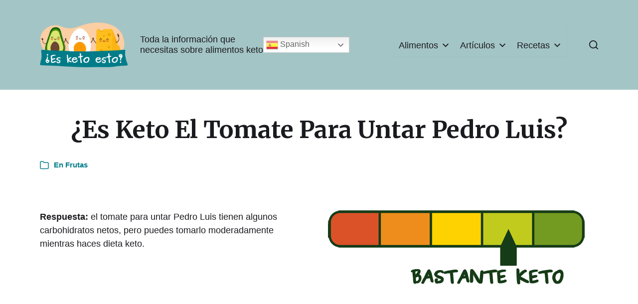

--- FILE ---
content_type: text/html; charset=UTF-8
request_url: https://esketoesto.com/es-keto-el-tomate-para-untar-pedro-luis/
body_size: 19548
content:
<!DOCTYPE html>

<html class="no-js" lang="es">

	<head>
				<!-- Global site tag (gtag.js) - Google Analytics -->
		<script async src="https://www.googletagmanager.com/gtag/js?id=UA-164636601-2"></script>
		<script>
			window.dataLayer = window.dataLayer || [];
			function gtag(){dataLayer.push(arguments);}
			gtag('js', new Date());

			gtag('config', 'UA-164636601-2');
		</script>
		<script data-ad-client="ca-pub-1479721362204575" async src="https://pagead2.googlesyndication.com/pagead/js/adsbygoogle.js"></script>

		<meta http-equiv="content-type" content="text/html" charset="UTF-8" />
		<meta name="viewport" content="width=device-width, initial-scale=1.0" >

		<link rel="profile" href="https://gmpg.org/xfn/11">

		<script type="text/javascript">var ajaxurl = "https://esketoesto.com/wp-admin/admin-ajax.php",ap_nonce 	= "e39c2ccd62",apTemplateUrl = "https://esketoesto.com/wp-content/plugins/anspress-question-answer/templates/js-template";apQuestionID = "0";aplang = {"loading":"Cargando...","sending":"Enviando petici\u00f3n","file_size_error":"El archivo es mayor que 0.48 MB","attached_max":"Ya has a\u00f1adido todos los archivos adjuntos permitidos","commented":"comentada","comment":"Comentar","cancel":"Cancelar","update":"Actualizar","your_comment":"Escribe tu comentario...","notifications":"Avisos","mark_all_seen":"Marcar todo como leido","search":"Buscar","no_permission_comments":"Sorry, you don't have permission to read comments."};disable_q_suggestion = "";</script><meta name='robots' content='index, follow, max-image-preview:large, max-snippet:-1, max-video-preview:-1' />
<meta name="uri-translation" content="on" />
	<!-- This site is optimized with the Yoast SEO plugin v18.4.1 - https://yoast.com/wordpress/plugins/seo/ -->
	<title>🥑 ▷ ¿Es Keto El Tomate Para Untar Pedro Luis? - ¿Es keto esto?</title>
	<link rel="canonical" href="https://esketoesto.com/es-keto-el-tomate-para-untar-pedro-luis/" />
	<meta property="og:locale" content="es_ES" />
	<meta property="og:type" content="article" />
	<meta property="og:title" content="🥑 ▷ ¿Es Keto El Tomate Para Untar Pedro Luis? - ¿Es keto esto?" />
	<meta property="og:description" content="Respuesta: el tomate para untar Pedro Luis tienen algunos carbohidratos netos, pero puedes tomarlo moderadamente mientras haces dieta keto. Este tomate para untar Pedro Luis viene, a diferencia&hellip;" />
	<meta property="og:url" content="https://esketoesto.com/es-keto-el-tomate-para-untar-pedro-luis/" />
	<meta property="og:site_name" content="¿Es keto esto?" />
	<meta property="article:published_time" content="2020-08-22T10:00:00+00:00" />
	<meta property="article:modified_time" content="2020-08-23T10:06:36+00:00" />
	<meta property="og:image" content="https://esketoesto.com/wp-content/uploads/2020/08/tomate-listo-para-untar-pedro-luis-falta1-5840296.jpg" />
	<meta property="og:image:width" content="800" />
	<meta property="og:image:height" content="800" />
	<meta property="og:image:type" content="image/jpeg" />
	<meta name="twitter:card" content="summary_large_image" />
	<meta name="twitter:label1" content="Escrito por" />
	<meta name="twitter:data1" content="Ruben Solo" />
	<meta name="twitter:label2" content="Tiempo de lectura" />
	<meta name="twitter:data2" content="3 minutos" />
	<script type="application/ld+json" class="yoast-schema-graph">{"@context":"https://schema.org","@graph":[{"@type":"WebSite","@id":"https://esketoesto.com/#website","url":"https://esketoesto.com/","name":"¿Es keto esto?","description":"Toda la información que<br>necesitas sobre alimentos keto","potentialAction":[{"@type":"SearchAction","target":{"@type":"EntryPoint","urlTemplate":"https://esketoesto.com/?s={search_term_string}"},"query-input":"required name=search_term_string"}],"inLanguage":"es"},{"@type":"ImageObject","@id":"https://esketoesto.com/es-keto-el-tomate-para-untar-pedro-luis/#primaryimage","inLanguage":"es","url":"https://esketoesto.com/wp-content/uploads/2020/08/tomate-listo-para-untar-pedro-luis-falta1-5840296.jpg","contentUrl":"https://esketoesto.com/wp-content/uploads/2020/08/tomate-listo-para-untar-pedro-luis-falta1-5840296.jpg","width":800,"height":800,"caption":"tomate-listo-para-untar-pedro-luis-falta1"},{"@type":"WebPage","@id":"https://esketoesto.com/es-keto-el-tomate-para-untar-pedro-luis/#webpage","url":"https://esketoesto.com/es-keto-el-tomate-para-untar-pedro-luis/","name":"🥑 ▷ ¿Es Keto El Tomate Para Untar Pedro Luis? - ¿Es keto esto?","isPartOf":{"@id":"https://esketoesto.com/#website"},"primaryImageOfPage":{"@id":"https://esketoesto.com/es-keto-el-tomate-para-untar-pedro-luis/#primaryimage"},"datePublished":"2020-08-22T10:00:00+00:00","dateModified":"2020-08-23T10:06:36+00:00","author":{"@id":"https://esketoesto.com/#/schema/person/32673e75030a124f9b894ebbdd7c3a5c"},"breadcrumb":{"@id":"https://esketoesto.com/es-keto-el-tomate-para-untar-pedro-luis/#breadcrumb"},"inLanguage":"es","potentialAction":[{"@type":"ReadAction","target":["https://esketoesto.com/es-keto-el-tomate-para-untar-pedro-luis/"]}]},{"@type":"BreadcrumbList","@id":"https://esketoesto.com/es-keto-el-tomate-para-untar-pedro-luis/#breadcrumb","itemListElement":[{"@type":"ListItem","position":1,"name":"Portada","item":"https://esketoesto.com/"},{"@type":"ListItem","position":2,"name":"Todos los alimentos","item":"https://esketoesto.com/todos-los-alimentos/"},{"@type":"ListItem","position":3,"name":"¿Es Keto El Tomate Para Untar Pedro Luis?"}]},{"@type":"Person","@id":"https://esketoesto.com/#/schema/person/32673e75030a124f9b894ebbdd7c3a5c","name":"Ruben Solo","image":{"@type":"ImageObject","@id":"https://esketoesto.com/#personlogo","inLanguage":"es","url":"https://secure.gravatar.com/avatar/70038d79ece14da4d7e92d5fae60a06e?s=96&d=wavatar&r=g","contentUrl":"https://secure.gravatar.com/avatar/70038d79ece14da4d7e92d5fae60a06e?s=96&d=wavatar&r=g","caption":"Ruben Solo"},"sameAs":["https://esketoesto.com"],"url":"https://esketoesto.com/author/rubens/"}]}</script>
	<!-- / Yoast SEO plugin. -->


<link rel='dns-prefetch' href='//s.w.org' />
<link rel="alternate" type="application/rss+xml" title="¿Es keto esto? &raquo; Feed" href="https://esketoesto.com/feed/" />
<link rel="alternate" type="application/rss+xml" title="¿Es keto esto? &raquo; Feed de los comentarios" href="https://esketoesto.com/comments/feed/" />
		<script type="text/javascript">
			window._wpemojiSettings = {"baseUrl":"https:\/\/s.w.org\/images\/core\/emoji\/13.0.1\/72x72\/","ext":".png","svgUrl":"https:\/\/s.w.org\/images\/core\/emoji\/13.0.1\/svg\/","svgExt":".svg","source":{"concatemoji":"https:\/\/esketoesto.com\/wp-includes\/js\/wp-emoji-release.min.js?ver=5.7.14"}};
			!function(e,a,t){var n,r,o,i=a.createElement("canvas"),p=i.getContext&&i.getContext("2d");function s(e,t){var a=String.fromCharCode;p.clearRect(0,0,i.width,i.height),p.fillText(a.apply(this,e),0,0);e=i.toDataURL();return p.clearRect(0,0,i.width,i.height),p.fillText(a.apply(this,t),0,0),e===i.toDataURL()}function c(e){var t=a.createElement("script");t.src=e,t.defer=t.type="text/javascript",a.getElementsByTagName("head")[0].appendChild(t)}for(o=Array("flag","emoji"),t.supports={everything:!0,everythingExceptFlag:!0},r=0;r<o.length;r++)t.supports[o[r]]=function(e){if(!p||!p.fillText)return!1;switch(p.textBaseline="top",p.font="600 32px Arial",e){case"flag":return s([127987,65039,8205,9895,65039],[127987,65039,8203,9895,65039])?!1:!s([55356,56826,55356,56819],[55356,56826,8203,55356,56819])&&!s([55356,57332,56128,56423,56128,56418,56128,56421,56128,56430,56128,56423,56128,56447],[55356,57332,8203,56128,56423,8203,56128,56418,8203,56128,56421,8203,56128,56430,8203,56128,56423,8203,56128,56447]);case"emoji":return!s([55357,56424,8205,55356,57212],[55357,56424,8203,55356,57212])}return!1}(o[r]),t.supports.everything=t.supports.everything&&t.supports[o[r]],"flag"!==o[r]&&(t.supports.everythingExceptFlag=t.supports.everythingExceptFlag&&t.supports[o[r]]);t.supports.everythingExceptFlag=t.supports.everythingExceptFlag&&!t.supports.flag,t.DOMReady=!1,t.readyCallback=function(){t.DOMReady=!0},t.supports.everything||(n=function(){t.readyCallback()},a.addEventListener?(a.addEventListener("DOMContentLoaded",n,!1),e.addEventListener("load",n,!1)):(e.attachEvent("onload",n),a.attachEvent("onreadystatechange",function(){"complete"===a.readyState&&t.readyCallback()})),(n=t.source||{}).concatemoji?c(n.concatemoji):n.wpemoji&&n.twemoji&&(c(n.twemoji),c(n.wpemoji)))}(window,document,window._wpemojiSettings);
		</script>
		<style type="text/css">
img.wp-smiley,
img.emoji {
	display: inline !important;
	border: none !important;
	box-shadow: none !important;
	height: 1em !important;
	width: 1em !important;
	margin: 0 .07em !important;
	vertical-align: -0.1em !important;
	background: none !important;
	padding: 0 !important;
}
</style>
	<link rel='stylesheet' id='anspress-fonts-css'  href='https://esketoesto.com/wp-content/plugins/anspress-question-answer/templates/css/fonts.css?ver=4.3.0' type='text/css' media='all' />
<link rel='stylesheet' id='anspress-main-css'  href='https://esketoesto.com/wp-content/plugins/anspress-question-answer/templates/css/main.css?ver=4.3.0' type='text/css' media='all' />
<style id='anspress-main-inline-css' type='text/css'>

		#anspress .ap-q-cells{
				margin-left: 60px;
		}
		#anspress .ap-a-cells{
				margin-left: 60px;
		}
</style>
<link rel='stylesheet' id='ap-overrides-css'  href='https://esketoesto.com/wp-content/plugins/anspress-question-answer/templates/css/overrides.css?v=4.3.0&#038;ver=4.3.0' type='text/css' media='all' />
<link rel='stylesheet' id='wp-block-library-css'  href='https://esketoesto.com/wp-includes/css/dist/block-library/style.min.css?ver=5.7.14' type='text/css' media='all' />
<link rel='stylesheet' id='custom-post-type-widget-blocks-style-css'  href='https://esketoesto.com/wp-content/plugins/custom-post-type-widget-blocks/dist/css/blocks.min.css?ver=1.2.2' type='text/css' media='all' />
<link rel='stylesheet' id='coblocks-frontend-css'  href='https://esketoesto.com/wp-content/plugins/coblocks/dist/style-coblocks-1.css?ver=3.0.4' type='text/css' media='all' />
<link rel='stylesheet' id='coblocks-extensions-css'  href='https://esketoesto.com/wp-content/plugins/coblocks/dist/style-coblocks-extensions.css?ver=3.0.4' type='text/css' media='all' />
<link rel='stylesheet' id='mpp_gutenberg-css'  href='https://esketoesto.com/wp-content/plugins/metronet-profile-picture/dist/blocks.style.build.css?ver=2.6.0' type='text/css' media='all' />
<link rel='stylesheet' id='fontawesome-free-css'  href='https://esketoesto.com/wp-content/plugins/getwid/vendors/fontawesome-free/css/all.min.css?ver=5.5.0' type='text/css' media='all' />
<link rel='stylesheet' id='slick-css'  href='https://esketoesto.com/wp-content/plugins/getwid/vendors/slick/slick/slick.min.css?ver=1.9.0' type='text/css' media='all' />
<link rel='stylesheet' id='slick-theme-css'  href='https://esketoesto.com/wp-content/plugins/getwid/vendors/slick/slick/slick-theme.min.css?ver=1.9.0' type='text/css' media='all' />
<link rel='stylesheet' id='fancybox-css'  href='https://esketoesto.com/wp-content/plugins/getwid/vendors/fancybox/jquery.fancybox.min.css?ver=3.5.7' type='text/css' media='all' />
<link rel='stylesheet' id='getwid-blocks-css'  href='https://esketoesto.com/wp-content/plugins/getwid/assets/css/blocks.style.css?ver=1.9.1' type='text/css' media='all' />
<style id='getwid-blocks-inline-css' type='text/css'>
.wp-block-getwid-section .wp-block-getwid-section__wrapper .wp-block-getwid-section__inner-wrapper{max-width: 580px;}
</style>
<link rel='stylesheet' id='contact-form-7-css'  href='https://esketoesto.com/wp-content/plugins/contact-form-7/includes/css/styles.css?ver=5.5.6.1' type='text/css' media='all' />
<link rel='stylesheet' id='wp-components-css'  href='https://esketoesto.com/wp-includes/css/dist/components/style.min.css?ver=5.7.14' type='text/css' media='all' />
<link rel='stylesheet' id='godaddy-styles-css'  href='https://esketoesto.com/wp-content/plugins/coblocks/includes/Dependencies/GoDaddy/Styles/build/latest.css?ver=2.0.2' type='text/css' media='all' />
<link rel='stylesheet' id='megamenu-css'  href='https://esketoesto.com/wp-content/uploads/maxmegamenu/style.css?ver=88b9b3' type='text/css' media='all' />
<link rel='stylesheet' id='dashicons-css'  href='https://esketoesto.com/wp-includes/css/dashicons.min.css?ver=5.7.14' type='text/css' media='all' />
<link rel='stylesheet' id='acl_wpas-frontend-css'  href='https://esketoesto.com/wp-content/plugins/wp-amazon-shop/assets/css/wpas-style.css?ver=2.0.8' type='text/css' media='all' />
<link rel='stylesheet' id='chaplin-google-fonts-css'  href='//fonts.googleapis.com/css?family=Merriweather%3A400%2C700%2C400italic%2C700italic&#038;ver=1' type='text/css' media='all' />
<link rel='stylesheet' id='chaplin-font-awesome-css'  href='https://esketoesto.com/wp-content/themes/chaplin/assets/css/font-awesome.css?ver=1' type='text/css' media='all' />
<link rel='stylesheet' id='chaplin-style-css'  href='https://esketoesto.com/wp-content/themes/chaplin/style.css?ver=2.5.7' type='text/css' media='all' />
<style id='chaplin-style-inline-css' type='text/css'>
h1,h2,h3,h4,h5,h6,.faux-heading{font-family:Merriweather,Georgia,'Times New Roman',Times,serif}
</style>
<link rel='stylesheet' id='chaplin-print-styles-css'  href='https://esketoesto.com/wp-content/themes/chaplin/assets/css/print.css?ver=2.5.7' type='text/css' media='print' />
<link rel='stylesheet' id='wpdreams-asl-basic-css'  href='https://esketoesto.com/wp-content/plugins/ajax-search-lite/css/style.basic.css?ver=4.11.5' type='text/css' media='all' />
<link rel='stylesheet' id='wpdreams-ajaxsearchlite-css'  href='https://esketoesto.com/wp-content/plugins/ajax-search-lite/css/style-curvy-blue.css?ver=4.11.5' type='text/css' media='all' />
<link rel='stylesheet' id='aawp-styles-css'  href='https://esketoesto.com/wp-content/plugins/aawp/public/assets/css/styles.min.css?ver=3.9.3' type='text/css' media='all' />
<script type='text/javascript' src='https://esketoesto.com/wp-includes/js/jquery/jquery.min.js?ver=3.5.1' id='jquery-core-js'></script>
<script type='text/javascript' src='https://esketoesto.com/wp-includes/js/jquery/jquery-migrate.min.js?ver=3.3.2' id='jquery-migrate-js'></script>
<script type='text/javascript' id='acl_wpas-frontend-js-extra'>
/* <![CDATA[ */
var wpas_ajax_object = {"ajax_url":"https:\/\/esketoesto.com\/wp-admin\/admin-ajax.php","store_country":"https:\/\/ws-eu.amazon-adsystem.com\/widgets\/q?callback=search_callback&MarketPlace=ES&Operation=GetResults&InstanceId=0&dataType=jsonp&TemplateId=MobileSearchResults&ServiceVersion=20070822","action_label":"Comprar en Amazon","is_cart":"off","cart_prefix":"https:\/\/www.amazon.es\/gp\/aws\/cart\/add.html?AssociateTag=esketoesto-21&Quantity.1=1&","prouct_per_page":"10","page_number":"0","image_path":"https:\/\/esketoesto.com\/wp-content\/plugins\/wp-amazon-shop\/assets\/images\/","enable_global_search":"false"};
/* ]]> */
</script>
<script type='text/javascript' src='https://esketoesto.com/wp-content/plugins/wp-amazon-shop/assets/js/frontend.js?ver=2.0.8' id='acl_wpas-frontend-js'></script>
<script type='text/javascript' src='https://esketoesto.com/wp-includes/js/imagesloaded.min.js?ver=4.1.4' id='imagesloaded-js'></script>
<script type='text/javascript' src='https://esketoesto.com/wp-content/themes/chaplin/assets/js/modernizr-touchevents.min.js?ver=3.6.0' id='chaplin-modernizr-js'></script>
<script type='text/javascript' id='chaplin-construct-js-extra'>
/* <![CDATA[ */
var chaplin_ajax_load_more = {"ajaxurl":"https:\/\/esketoesto.com\/wp-admin\/admin-ajax.php"};
/* ]]> */
</script>
<script type='text/javascript' src='https://esketoesto.com/wp-content/themes/chaplin/assets/js/construct.js?ver=2.5.7' id='chaplin-construct-js'></script>
<link rel="https://api.w.org/" href="https://esketoesto.com/wp-json/" /><link rel="alternate" type="application/json" href="https://esketoesto.com/wp-json/wp/v2/posts/5002" /><link rel="EditURI" type="application/rsd+xml" title="RSD" href="https://esketoesto.com/xmlrpc.php?rsd" />
<link rel="wlwmanifest" type="application/wlwmanifest+xml" href="https://esketoesto.com/wp-includes/wlwmanifest.xml" /> 
<meta name="generator" content="WordPress 5.7.14" />
<link rel='shortlink' href='https://esketoesto.com/?p=5002' />
<link rel="alternate" type="application/json+oembed" href="https://esketoesto.com/wp-json/oembed/1.0/embed?url=https%3A%2F%2Fesketoesto.com%2Fes-keto-el-tomate-para-untar-pedro-luis%2F" />
<link rel="alternate" type="text/xml+oembed" href="https://esketoesto.com/wp-json/oembed/1.0/embed?url=https%3A%2F%2Fesketoesto.com%2Fes-keto-el-tomate-para-untar-pedro-luis%2F&#038;format=xml" />
<style type="text/css">.aawp .aawp-tb__row--highlight{background-color:#256aaf;}.aawp .aawp-tb__row--highlight{color:#256aaf;}.aawp .aawp-tb__row--highlight a{color:#256aaf;}</style><style type="text/css">.aawp .aawp-button.aawp-button--blue, .aawp-button.aawp-button--blue {
background-color:#007c89 !important;
border-color:#007c89 !important;
font-weight:bold;
font-size:18px;
}
.aawp-product__ribbon--bestseller {
background:#fbcea4 !important;
color:#000;
}
.aawp .aawp-product--horizontal {
border:1px solid #aaa;
}
.aawp .aawp-button, .aawp-button {
padding:14px 21px 13px 14px;
}</style>            <style>
                .wpas-product-item {width:80%;margin:auto;}
.ghostkit-col-6 .wpas-product-item, .ghostkit-col-3 .wpas-product-item, .ghostkit-col-4 .wpas-product-item {width:100%;margin:auto;}
.amazon-product-action button {background-color:#007c89;height:50px;}
.amazon-product-action button:hover {background-color:#a4c5c6;}
.amazon-product-box:hover {box-shadow: none;}
.amazon-product-thumb {height:auto;}
.amazon-product-box{border:none;}
@media (max-width: 959px) {
.wpas-product-item {width:100%;}
}            </style>
        		<script>document.documentElement.className = document.documentElement.className.replace( 'no-js', 'js' );</script>
						<link rel="preconnect" href="https://fonts.gstatic.com" crossorigin />
				<link rel="preload" as="style" href="//fonts.googleapis.com/css?family=Open+Sans&display=swap" />
				<link rel="stylesheet" href="//fonts.googleapis.com/css?family=Open+Sans&display=swap" media="all" />
				<style type="text/css" id="custom-background-css">
body.custom-background { background-color: #ffffff; }
</style>
	                <style>
                    
					div[id*='ajaxsearchlitesettings'].searchsettings .asl_option_inner label {
						font-size: 0px !important;
						color: rgba(0, 0, 0, 0);
					}
					div[id*='ajaxsearchlitesettings'].searchsettings .asl_option_inner label:after {
						font-size: 11px !important;
						position: absolute;
						top: 0;
						left: 0;
						z-index: 1;
					}
					.asl_w_container {
						width: 70%;
						margin: 0px 0px 0px 0px;
						min-width: 200px;
					}
					div[id*='ajaxsearchlite'].asl_m {
						width: 100%;
					}
					div[id*='ajaxsearchliteres'].wpdreams_asl_results div.resdrg span.highlighted {
						font-weight: bold;
						color: rgba(217, 49, 43, 1);
						background-color: rgba(238, 238, 238, 0);
					}
					div[id*='ajaxsearchliteres'].wpdreams_asl_results .results img.asl_image {
						width: 70px;
						height: 70px;
						object-fit: cover;
					}
					div.asl_r .results {
						max-height: none;
					}
				
							.asl_w, .asl_w * {font-family:"-apple-system","BlinkMacSystemFont","Helvetica Neue","Helvetica","sans-serif" !important;}
							.asl_m input[type=search]::placeholder{font-family:"-apple-system","BlinkMacSystemFont","Helvetica Neue","Helvetica","sans-serif" !important;}
							.asl_m input[type=search]::-webkit-input-placeholder{font-family:"-apple-system","BlinkMacSystemFont","Helvetica Neue","Helvetica","sans-serif" !important;}
							.asl_m input[type=search]::-moz-placeholder{font-family:"-apple-system","BlinkMacSystemFont","Helvetica Neue","Helvetica","sans-serif" !important;}
							.asl_m input[type=search]:-ms-input-placeholder{font-family:"-apple-system","BlinkMacSystemFont","Helvetica Neue","Helvetica","sans-serif" !important;}
						
						div.asl_m.asl_w {
							border:4px solid rgba(0, 124, 137, 1) !important;border-radius:10px 10px 10px 10px !important;
							box-shadow: none !important;
						}
						div.asl_m.asl_w .probox {border: none !important;}
					
						div.asl_r.asl_w.vertical .results .item::after {
							display: block;
							position: absolute;
							bottom: 0;
							content: '';
							height: 1px;
							width: 100%;
							background: #D8D8D8;
						}
						div.asl_r.asl_w.vertical .results .item.asl_last_item::after {
							display: none;
						}
					
						@media only screen and (min-width: 641px) and (max-width: 1024px) {
							.asl_w_container {
								width: 100% !important;
							}
						}
					
						@media only screen and (max-width: 640px) {
							.asl_w_container {
								width: 100% !important;
							}
						}
					                </style>
                <style id="uagb-style-conditional-extension">@media (min-width: 1025px){body .uag-hide-desktop.uagb-google-map__wrap,body .uag-hide-desktop{display:none !important}}@media (min-width: 768px) and (max-width: 1024px){body .uag-hide-tab.uagb-google-map__wrap,body .uag-hide-tab{display:none !important}}@media (max-width: 767px){body .uag-hide-mob.uagb-google-map__wrap,body .uag-hide-mob{display:none !important}}</style><link rel="icon" href="https://esketoesto.com/wp-content/uploads/2020/05/cropped-icono-es-keto-esto-32x32.png" sizes="32x32" />
<link rel="icon" href="https://esketoesto.com/wp-content/uploads/2020/05/cropped-icono-es-keto-esto-192x192.png" sizes="192x192" />
<link rel="apple-touch-icon" href="https://esketoesto.com/wp-content/uploads/2020/05/cropped-icono-es-keto-esto-180x180.png" />
<meta name="msapplication-TileImage" content="https://esketoesto.com/wp-content/uploads/2020/05/cropped-icono-es-keto-esto-270x270.png" />
		<style type="text/css" id="wp-custom-css">
			.wp-block-custom-post-type-widget-blocks-latest-posts__list a{
	font-size:1.9rem;
	font-family:Merriweather,Georgia,'Times New Roman',Times,serif;
	font-weight:bold;
	color:rgb(26, 27, 31);
	text-decoration:none;
}
.dropdown-menu{
	border:0;
}
#mega-menu-wrap-footer-menu,#mega-menu-wrap-footer-menu #mega-menu-footer-menu > li.mega-menu-item > a.mega-menu-link:hover{
	background-color:#fff;
}
.switcher{
	margin-left:30px;
	width:140px !important;
}
.switcher .option {
	width:140px !important;
}

@media ( max-width: 599px ) {
	.switcher{
	margin-left:10px;
	width:120px !important;
}
.switcher .option {
	width:120px !important;
}
}

.asl_w_container {
width:80% !important;
margin:0 auto !important;
}		</style>
		<style type="text/css">/** Mega Menu CSS: fs **/</style>

	</head>

	<body data-rsssl=1 class="post-template post-template-template-full-width post-template-template-full-width-php single single-post postid-5002 single-format-standard custom-background wp-custom-logo aawp-custom mega-menu-main-menu mega-menu-footer-menu pagination-type-button has-full-width-content has-sticky-header disable-menu-modal-on-desktop has-post-thumbnail has-single-pagination not-showing-comments template-full-width">

		
		<a class="skip-link faux-button" href="#site-content">Ir al contenido</a>

		
			<header id="site-header">

				
				<div class="header-inner stick-me">

					<div class="section-inner">

						<div class="header-titles">

															<div class="site-logo faux-heading">
		<a href="https://esketoesto.com/" rel="home" class="custom-logo-link custom-logo">
			<img src="https://esketoesto.com/wp-content/uploads/2020/05/cropped-logotipo-es-keto-esto.png" width="504" height="258"  />
		</a>

		<span class="screen-reader-text">¿Es keto esto?</span></div>
							
															<div class="site-description">Toda la información que<br>necesitas sobre alimentos keto</div>
														<div class="gtranslate_wrapper" id="gt-wrapper-73326284"></div>						</div><!-- .header-titles -->

						<div class="header-navigation-wrapper">

							
							<div class="main-menu-alt-container hide-js">

								<ul class="main-menu-alt dropdown-menu reset-list-style">
									<div id="mega-menu-wrap-main-menu" class="mega-menu-wrap"><div class="mega-menu-toggle"><div class="mega-toggle-blocks-left"></div><div class="mega-toggle-blocks-center"></div><div class="mega-toggle-blocks-right"><div class='mega-toggle-block mega-menu-toggle-block mega-toggle-block-1' id='mega-toggle-block-1' tabindex='0'><span class='mega-toggle-label' role='button' aria-expanded='false'><span class='mega-toggle-label-closed'>MENU</span><span class='mega-toggle-label-open'>MENU</span></span></div></div></div><ul id="mega-menu-main-menu" class="mega-menu max-mega-menu mega-menu-horizontal mega-no-js" data-event="hover_intent" data-effect="fade_up" data-effect-speed="200" data-effect-mobile="disabled" data-effect-speed-mobile="0" data-mobile-force-width="false" data-second-click="go" data-document-click="collapse" data-vertical-behaviour="standard" data-breakpoint="600" data-unbind="true" data-mobile-state="collapse_all" data-mobile-direction="vertical" data-hover-intent-timeout="300" data-hover-intent-interval="100"><li class="mega-menu-item mega-menu-item-type-custom mega-menu-item-object-custom mega-menu-item-has-children mega-menu-megamenu mega-menu-grid mega-align-bottom-left mega-menu-grid mega-menu-item-2213" id="mega-menu-item-2213"><a class="mega-menu-link" href="https://esketoesto.com/todos-los-alimentos/" aria-expanded="false" tabindex="0">Alimentos<span class="mega-indicator" aria-hidden="true"></span></a>
<ul class="mega-sub-menu" role='presentation'>
<li class="mega-menu-row" id="mega-menu-2213-0">
	<ul class="mega-sub-menu" style='--columns:12' role='presentation'>
<li class="mega-menu-column mega-menu-columns-12-of-12" style="--columns:12; --span:12" id="mega-menu-2213-0-0">
		<ul class="mega-sub-menu">
<li class="mega-menu-item mega-menu-item-type-post_type mega-menu-item-object-page mega-current_page_parent mega-menu-item-2235" id="mega-menu-item-2235"><a class="mega-menu-link" href="https://esketoesto.com/todos-los-alimentos/">Todos los alimentos</a></li>		</ul>
</li>	</ul>
</li><li class="mega-menu-row" id="mega-menu-2213-1">
	<ul class="mega-sub-menu" style='--columns:12' role='presentation'>
<li class="mega-menu-column mega-menu-columns-6-of-12" style="--columns:12; --span:6" id="mega-menu-2213-1-0">
		<ul class="mega-sub-menu">
<li class="mega-menu-item mega-menu-item-type-taxonomy mega-menu-item-object-category mega-current-post-ancestor mega-current-menu-parent mega-current-post-parent mega-menu-item-2203" id="mega-menu-item-2203"><a class="mega-menu-link" href="https://esketoesto.com/category/frutas/">Frutas</a></li><li class="mega-menu-item mega-menu-item-type-taxonomy mega-menu-item-object-category mega-menu-item-2205" id="mega-menu-item-2205"><a class="mega-menu-link" href="https://esketoesto.com/category/verduras/">Verduras</a></li><li class="mega-menu-item mega-menu-item-type-taxonomy mega-menu-item-object-category mega-menu-item-2210" id="mega-menu-item-2210"><a class="mega-menu-link" href="https://esketoesto.com/category/carnes/">Carnes</a></li><li class="mega-menu-item mega-menu-item-type-taxonomy mega-menu-item-object-category mega-menu-item-3852" id="mega-menu-item-3852"><a class="mega-menu-link" href="https://esketoesto.com/category/pescados/">Pescados</a></li><li class="mega-menu-item mega-menu-item-type-taxonomy mega-menu-item-object-category mega-menu-item-2209" id="mega-menu-item-2209"><a class="mega-menu-link" href="https://esketoesto.com/category/leche/">Leche</a></li><li class="mega-menu-item mega-menu-item-type-taxonomy mega-menu-item-object-category mega-menu-item-2208" id="mega-menu-item-2208"><a class="mega-menu-link" href="https://esketoesto.com/category/edulcorantes/">Edulcorantes</a></li><li class="mega-menu-item mega-menu-item-type-taxonomy mega-menu-item-object-category mega-menu-item-3853" id="mega-menu-item-3853"><a class="mega-menu-link" href="https://esketoesto.com/category/postres/">Postres</a></li><li class="mega-menu-item mega-menu-item-type-taxonomy mega-menu-item-object-category mega-menu-item-3854" id="mega-menu-item-3854"><a class="mega-menu-link" href="https://esketoesto.com/category/precocinados/">Precocinados</a></li><li class="mega-menu-item mega-menu-item-type-taxonomy mega-menu-item-object-category mega-menu-item-2211" id="mega-menu-item-2211"><a class="mega-menu-link" href="https://esketoesto.com/category/frutos-secos/">Frutos Secos</a></li>		</ul>
</li><li class="mega-menu-column mega-menu-columns-6-of-12" style="--columns:12; --span:6" id="mega-menu-2213-1-1">
		<ul class="mega-sub-menu">
<li class="mega-menu-item mega-menu-item-type-taxonomy mega-menu-item-object-category mega-menu-item-2204" id="mega-menu-item-2204"><a class="mega-menu-link" href="https://esketoesto.com/category/bebidas/">Bebidas</a></li><li class="mega-menu-item mega-menu-item-type-taxonomy mega-menu-item-object-category mega-menu-item-2206" id="mega-menu-item-2206"><a class="mega-menu-link" href="https://esketoesto.com/category/snacks/">Snacks</a></li><li class="mega-menu-item mega-menu-item-type-taxonomy mega-menu-item-object-category mega-menu-item-2207" id="mega-menu-item-2207"><a class="mega-menu-link" href="https://esketoesto.com/category/condimentos/">Condimentos</a></li><li class="mega-menu-item mega-menu-item-type-taxonomy mega-menu-item-object-category mega-menu-item-3855" id="mega-menu-item-3855"><a class="mega-menu-link" href="https://esketoesto.com/category/suplementos/">Suplementos</a></li><li class="mega-menu-item mega-menu-item-type-taxonomy mega-menu-item-object-category mega-menu-item-2212" id="mega-menu-item-2212"><a class="mega-menu-link" href="https://esketoesto.com/category/panes/">Panes</a></li><li class="mega-menu-item mega-menu-item-type-taxonomy mega-menu-item-object-category mega-menu-item-7764" id="mega-menu-item-7764"><a class="mega-menu-link" href="https://esketoesto.com/category/legumbres/">Legumbres</a></li><li class="mega-menu-item mega-menu-item-type-taxonomy mega-menu-item-object-category mega-menu-item-3850" id="mega-menu-item-3850"><a class="mega-menu-link" href="https://esketoesto.com/category/aceites/">Aceites</a></li><li class="mega-menu-item mega-menu-item-type-taxonomy mega-menu-item-object-category mega-menu-item-3856" id="mega-menu-item-3856"><a class="mega-menu-link" href="https://esketoesto.com/category/vegano/">Vegano</a></li><li class="mega-menu-item mega-menu-item-type-taxonomy mega-menu-item-object-category mega-menu-item-3851" id="mega-menu-item-3851"><a class="mega-menu-link" href="https://esketoesto.com/category/otros/">Otros</a></li>		</ul>
</li>	</ul>
</li></ul>
</li><li class="mega-menu-item mega-menu-item-type-post_type mega-menu-item-object-page mega-menu-item-has-children mega-menu-megamenu mega-menu-grid mega-align-bottom-left mega-menu-grid mega-menu-item-9224" id="mega-menu-item-9224"><a class="mega-menu-link" href="https://esketoesto.com/articulos/" aria-expanded="false" tabindex="0">Artículos<span class="mega-indicator" aria-hidden="true"></span></a>
<ul class="mega-sub-menu" role='presentation'>
<li class="mega-menu-row" id="mega-menu-9224-0">
	<ul class="mega-sub-menu" style='--columns:12' role='presentation'>
<li class="mega-menu-column mega-menu-columns-12-of-12" style="--columns:12; --span:12" id="mega-menu-9224-0-0">
		<ul class="mega-sub-menu">
<li class="mega-menu-item mega-menu-item-type-taxonomy mega-menu-item-object-categoria mega-menu-item-7021" id="mega-menu-item-7021"><a class="mega-menu-link" href="https://esketoesto.com/categoria/perder-peso/">Perder peso</a></li><li class="mega-menu-item mega-menu-item-type-taxonomy mega-menu-item-object-categoria mega-menu-item-7371" id="mega-menu-item-7371"><a class="mega-menu-link" href="https://esketoesto.com/categoria/nutricion-keto/">Nutrición keto</a></li><li class="mega-menu-item mega-menu-item-type-taxonomy mega-menu-item-object-categoria mega-menu-item-7569" id="mega-menu-item-7569"><a class="mega-menu-link" href="https://esketoesto.com/categoria/ejercicio/">Ejercicio</a></li>		</ul>
</li>	</ul>
</li><li class="mega-menu-row" id="mega-menu-9224-999">
	<ul class="mega-sub-menu" style='--columns:12' role='presentation'>
<li class="mega-menu-column mega-menu-columns-3-of-12" style="--columns:12; --span:3" id="mega-menu-9224-999-0">
		<ul class="mega-sub-menu">
<li class="mega-menu-item mega-menu-item-type-taxonomy mega-menu-item-object-categoria mega-menu-item-21368" id="mega-menu-item-21368"><a class="mega-menu-link" href="https://esketoesto.com/categoria/guias/">Guias</a></li>		</ul>
</li>	</ul>
</li></ul>
</li><li class="mega-menu-item mega-menu-item-type-post_type mega-menu-item-object-page mega-menu-item-has-children mega-menu-megamenu mega-menu-grid mega-align-bottom-left mega-menu-grid mega-menu-item-9183" id="mega-menu-item-9183"><a class="mega-menu-link" href="https://esketoesto.com/recetas/" aria-expanded="false" tabindex="0">Recetas<span class="mega-indicator" aria-hidden="true"></span></a>
<ul class="mega-sub-menu" role='presentation'>
<li class="mega-menu-row" id="mega-menu-9183-0">
	<ul class="mega-sub-menu" style='--columns:12' role='presentation'>
<li class="mega-menu-column mega-menu-columns-12-of-12" style="--columns:12; --span:12" id="mega-menu-9183-0-0">
		<ul class="mega-sub-menu">
<li class="mega-menu-item mega-menu-item-type-taxonomy mega-menu-item-object-categoria-recetas mega-menu-item-9186" id="mega-menu-item-9186"><a class="mega-menu-link" href="https://esketoesto.com/categoria-recetas/desayunos/">Desayunos</a></li><li class="mega-menu-item mega-menu-item-type-taxonomy mega-menu-item-object-categoria-recetas mega-menu-item-9189" id="mega-menu-item-9189"><a class="mega-menu-link" href="https://esketoesto.com/categoria-recetas/postres/">Postres</a></li><li class="mega-menu-item mega-menu-item-type-taxonomy mega-menu-item-object-categoria-recetas mega-menu-item-9187" id="mega-menu-item-9187"><a class="mega-menu-link" href="https://esketoesto.com/categoria-recetas/entrantes/">Entrantes</a></li><li class="mega-menu-item mega-menu-item-type-taxonomy mega-menu-item-object-categoria-recetas mega-menu-item-9185" id="mega-menu-item-9185"><a class="mega-menu-link" href="https://esketoesto.com/categoria-recetas/cenas/">Cenas</a></li><li class="mega-menu-item mega-menu-item-type-taxonomy mega-menu-item-object-categoria-recetas mega-menu-item-9188" id="mega-menu-item-9188"><a class="mega-menu-link" href="https://esketoesto.com/categoria-recetas/pescado-y-mariscos/">Pescado y Mariscos</a></li><li class="mega-menu-item mega-menu-item-type-taxonomy mega-menu-item-object-categoria-recetas mega-menu-item-9190" id="mega-menu-item-9190"><a class="mega-menu-link" href="https://esketoesto.com/categoria-recetas/sopas-y-guisos/">Sopas y Guisos</a></li><li class="mega-menu-item mega-menu-item-type-taxonomy mega-menu-item-object-categoria-recetas mega-menu-item-9184" id="mega-menu-item-9184"><a class="mega-menu-link" href="https://esketoesto.com/categoria-recetas/bebidas/">Bebidas</a></li>		</ul>
</li>	</ul>
</li></ul>
</li></ul></div>								</ul><!-- .main-menu-alt -->

							</div><!-- .main-menu-alt-container -->

							<div class="header-toggles hide-no-js">

								
									<a href="#" class="toggle search-toggle" data-toggle-target=".search-modal" data-toggle-screen-lock="true" data-toggle-body-class="showing-search-modal" data-set-focus=".search-modal .search-field" aria-pressed="false">
										<div class="toggle-text">
											Buscar										</div>
										<svg class="svg-icon" aria-hidden="true" role="img" focusable="false" xmlns="http://www.w3.org/2000/svg" width="20" height="20" viewBox="0 0 20 20"><path fill="" d="M1148.0319,95.6176858 L1151.70711,99.2928932 C1152.09763,99.6834175 1152.09763,100.316582 1151.70711,100.707107 C1151.31658,101.097631 1150.68342,101.097631 1150.29289,100.707107 L1146.61769,97.0318993 C1145.07801,98.2635271 1143.12501,99 1141,99 C1136.02944,99 1132,94.9705627 1132,90 C1132,85.0294372 1136.02944,81 1141,81 C1145.97056,81 1150,85.0294372 1150,90 C1150,92.1250137 1149.26353,94.078015 1148.0319,95.6176858 Z M1146.04139,94.8563911 C1147.25418,93.5976949 1148,91.8859456 1148,90 C1148,86.1340067 1144.86599,83 1141,83 C1137.13401,83 1134,86.1340067 1134,90 C1134,93.8659933 1137.13401,97 1141,97 C1142.88595,97 1144.59769,96.2541764 1145.85639,95.0413859 C1145.88271,95.0071586 1145.91154,94.9742441 1145.94289,94.9428932 C1145.97424,94.9115423 1146.00716,94.8827083 1146.04139,94.8563911 Z" transform="translate(-1132 -81)" /></svg>									</a><!-- .search-toggle -->

								
								<a href="#" class="toggle nav-toggle" data-toggle-target=".menu-modal" data-toggle-screen-lock="true" data-toggle-body-class="showing-menu-modal" aria-pressed="false" data-set-focus=".menu-modal">
									<div class="toggle-text">
										Menú									</div>
									<div class="bars">
										<div class="bar"></div>
										<div class="bar"></div>
										<div class="bar"></div>
									</div><!-- .bars -->
								</a><!-- .nav-toggle -->

								
							</div><!-- .header-toggles -->

							
						</div><!-- .header-navigation-wrapper -->

					</div><!-- .section-inner -->
				
				</div><!-- .header-inner -->

				<div class="search-modal cover-modal" data-modal-target-string=".search-modal" aria-expanded="false">

	<div class="search-modal-inner modal-inner bg-body-background">

		<div class="section-inner">

			
			<form role="search" method="get" class="modal-search-form" action="https://esketoesto.com/">
				<label class="screen-reader-text" for="search-form-694f15a2417b2">
					Buscar:				</label>
				<input type="search" id="search-form-694f15a2417b2" class="search-field" placeholder="Buscar&hellip;" value="" name="s" />
				<button type="submit" class="search-submit">Buscar</button>
			</form><!-- .search-form -->

			<a href="#" class="toggle search-untoggle fill-children-primary" data-toggle-target=".search-modal" data-toggle-screen-lock="true" data-toggle-body-class="showing-search-modal" data-set-focus="#site-header .search-toggle">
				<span class="screen-reader-text">Cerrar búsqueda</span>
				<svg class="svg-icon" aria-hidden="true" role="img" focusable="false" xmlns="http://www.w3.org/2000/svg" width="16" height="16" viewBox="0 0 16 16"><polygon fill="" fill-rule="evenodd" points="6.852 7.649 .399 1.195 1.445 .149 7.899 6.602 14.352 .149 15.399 1.195 8.945 7.649 15.399 14.102 14.352 15.149 7.899 8.695 1.445 15.149 .399 14.102" /></svg>			</a><!-- .search-toggle -->

		</div><!-- .section-inner -->

	</div><!-- .search-modal-inner -->

</div><!-- .menu-modal -->

							
						
			</header><!-- #site-header -->

			<div class="menu-modal cover-modal" data-modal-target-string=".menu-modal" aria-expanded="false">

	<div class="menu-modal-inner modal-inner bg-body-background">

		<div class="menu-wrapper section-inner">

			<div class="menu-top">

				<div class="menu-modal-toggles header-toggles">

					<a href="#" class="toggle nav-toggle nav-untoggle" data-toggle-target=".menu-modal" data-toggle-screen-lock="true" data-toggle-body-class="showing-menu-modal" aria-pressed="false" data-set-focus="#site-header .nav-toggle">
						<div class="toggle-text">
							Cerrar						</div>
						<div class="bars">
							<div class="bar"></div>
							<div class="bar"></div>
							<div class="bar"></div>
						</div><!-- .bars -->
					</a><!-- .nav-toggle -->

				</div><!-- .menu-modal-toggles -->

				
				<ul class="main-menu reset-list-style">
					<div id="mega-menu-wrap-main-menu" class="mega-menu-wrap"><div class="mega-menu-toggle"><div class="mega-toggle-blocks-left"></div><div class="mega-toggle-blocks-center"></div><div class="mega-toggle-blocks-right"><div class='mega-toggle-block mega-menu-toggle-block mega-toggle-block-1' id='mega-toggle-block-1' tabindex='0'><span class='mega-toggle-label' role='button' aria-expanded='false'><span class='mega-toggle-label-closed'>MENU</span><span class='mega-toggle-label-open'>MENU</span></span></div></div></div><ul id="mega-menu-main-menu" class="mega-menu max-mega-menu mega-menu-horizontal mega-no-js" data-event="hover_intent" data-effect="fade_up" data-effect-speed="200" data-effect-mobile="disabled" data-effect-speed-mobile="0" data-mobile-force-width="false" data-second-click="go" data-document-click="collapse" data-vertical-behaviour="standard" data-breakpoint="600" data-unbind="true" data-mobile-state="collapse_all" data-mobile-direction="vertical" data-hover-intent-timeout="300" data-hover-intent-interval="100"><li class="mega-menu-item mega-menu-item-type-custom mega-menu-item-object-custom mega-menu-item-has-children mega-menu-megamenu mega-menu-grid mega-align-bottom-left mega-menu-grid mega-menu-item-2213" id="mega-menu-item-2213"><a class="mega-menu-link" href="https://esketoesto.com/todos-los-alimentos/" aria-expanded="false" tabindex="0">Alimentos<span class="mega-indicator" aria-hidden="true"></span></a>
<ul class="mega-sub-menu" role='presentation'>
<li class="mega-menu-row" id="mega-menu-2213-0">
	<ul class="mega-sub-menu" style='--columns:12' role='presentation'>
<li class="mega-menu-column mega-menu-columns-12-of-12" style="--columns:12; --span:12" id="mega-menu-2213-0-0">
		<ul class="mega-sub-menu">
<li class="mega-menu-item mega-menu-item-type-post_type mega-menu-item-object-page mega-current_page_parent mega-menu-item-2235" id="mega-menu-item-2235"><a class="mega-menu-link" href="https://esketoesto.com/todos-los-alimentos/">Todos los alimentos</a></li>		</ul>
</li>	</ul>
</li><li class="mega-menu-row" id="mega-menu-2213-1">
	<ul class="mega-sub-menu" style='--columns:12' role='presentation'>
<li class="mega-menu-column mega-menu-columns-6-of-12" style="--columns:12; --span:6" id="mega-menu-2213-1-0">
		<ul class="mega-sub-menu">
<li class="mega-menu-item mega-menu-item-type-taxonomy mega-menu-item-object-category mega-current-post-ancestor mega-current-menu-parent mega-current-post-parent mega-menu-item-2203" id="mega-menu-item-2203"><a class="mega-menu-link" href="https://esketoesto.com/category/frutas/">Frutas</a></li><li class="mega-menu-item mega-menu-item-type-taxonomy mega-menu-item-object-category mega-menu-item-2205" id="mega-menu-item-2205"><a class="mega-menu-link" href="https://esketoesto.com/category/verduras/">Verduras</a></li><li class="mega-menu-item mega-menu-item-type-taxonomy mega-menu-item-object-category mega-menu-item-2210" id="mega-menu-item-2210"><a class="mega-menu-link" href="https://esketoesto.com/category/carnes/">Carnes</a></li><li class="mega-menu-item mega-menu-item-type-taxonomy mega-menu-item-object-category mega-menu-item-3852" id="mega-menu-item-3852"><a class="mega-menu-link" href="https://esketoesto.com/category/pescados/">Pescados</a></li><li class="mega-menu-item mega-menu-item-type-taxonomy mega-menu-item-object-category mega-menu-item-2209" id="mega-menu-item-2209"><a class="mega-menu-link" href="https://esketoesto.com/category/leche/">Leche</a></li><li class="mega-menu-item mega-menu-item-type-taxonomy mega-menu-item-object-category mega-menu-item-2208" id="mega-menu-item-2208"><a class="mega-menu-link" href="https://esketoesto.com/category/edulcorantes/">Edulcorantes</a></li><li class="mega-menu-item mega-menu-item-type-taxonomy mega-menu-item-object-category mega-menu-item-3853" id="mega-menu-item-3853"><a class="mega-menu-link" href="https://esketoesto.com/category/postres/">Postres</a></li><li class="mega-menu-item mega-menu-item-type-taxonomy mega-menu-item-object-category mega-menu-item-3854" id="mega-menu-item-3854"><a class="mega-menu-link" href="https://esketoesto.com/category/precocinados/">Precocinados</a></li><li class="mega-menu-item mega-menu-item-type-taxonomy mega-menu-item-object-category mega-menu-item-2211" id="mega-menu-item-2211"><a class="mega-menu-link" href="https://esketoesto.com/category/frutos-secos/">Frutos Secos</a></li>		</ul>
</li><li class="mega-menu-column mega-menu-columns-6-of-12" style="--columns:12; --span:6" id="mega-menu-2213-1-1">
		<ul class="mega-sub-menu">
<li class="mega-menu-item mega-menu-item-type-taxonomy mega-menu-item-object-category mega-menu-item-2204" id="mega-menu-item-2204"><a class="mega-menu-link" href="https://esketoesto.com/category/bebidas/">Bebidas</a></li><li class="mega-menu-item mega-menu-item-type-taxonomy mega-menu-item-object-category mega-menu-item-2206" id="mega-menu-item-2206"><a class="mega-menu-link" href="https://esketoesto.com/category/snacks/">Snacks</a></li><li class="mega-menu-item mega-menu-item-type-taxonomy mega-menu-item-object-category mega-menu-item-2207" id="mega-menu-item-2207"><a class="mega-menu-link" href="https://esketoesto.com/category/condimentos/">Condimentos</a></li><li class="mega-menu-item mega-menu-item-type-taxonomy mega-menu-item-object-category mega-menu-item-3855" id="mega-menu-item-3855"><a class="mega-menu-link" href="https://esketoesto.com/category/suplementos/">Suplementos</a></li><li class="mega-menu-item mega-menu-item-type-taxonomy mega-menu-item-object-category mega-menu-item-2212" id="mega-menu-item-2212"><a class="mega-menu-link" href="https://esketoesto.com/category/panes/">Panes</a></li><li class="mega-menu-item mega-menu-item-type-taxonomy mega-menu-item-object-category mega-menu-item-7764" id="mega-menu-item-7764"><a class="mega-menu-link" href="https://esketoesto.com/category/legumbres/">Legumbres</a></li><li class="mega-menu-item mega-menu-item-type-taxonomy mega-menu-item-object-category mega-menu-item-3850" id="mega-menu-item-3850"><a class="mega-menu-link" href="https://esketoesto.com/category/aceites/">Aceites</a></li><li class="mega-menu-item mega-menu-item-type-taxonomy mega-menu-item-object-category mega-menu-item-3856" id="mega-menu-item-3856"><a class="mega-menu-link" href="https://esketoesto.com/category/vegano/">Vegano</a></li><li class="mega-menu-item mega-menu-item-type-taxonomy mega-menu-item-object-category mega-menu-item-3851" id="mega-menu-item-3851"><a class="mega-menu-link" href="https://esketoesto.com/category/otros/">Otros</a></li>		</ul>
</li>	</ul>
</li></ul>
</li><li class="mega-menu-item mega-menu-item-type-post_type mega-menu-item-object-page mega-menu-item-has-children mega-menu-megamenu mega-menu-grid mega-align-bottom-left mega-menu-grid mega-menu-item-9224" id="mega-menu-item-9224"><a class="mega-menu-link" href="https://esketoesto.com/articulos/" aria-expanded="false" tabindex="0">Artículos<span class="mega-indicator" aria-hidden="true"></span></a>
<ul class="mega-sub-menu" role='presentation'>
<li class="mega-menu-row" id="mega-menu-9224-0">
	<ul class="mega-sub-menu" style='--columns:12' role='presentation'>
<li class="mega-menu-column mega-menu-columns-12-of-12" style="--columns:12; --span:12" id="mega-menu-9224-0-0">
		<ul class="mega-sub-menu">
<li class="mega-menu-item mega-menu-item-type-taxonomy mega-menu-item-object-categoria mega-menu-item-7021" id="mega-menu-item-7021"><a class="mega-menu-link" href="https://esketoesto.com/categoria/perder-peso/">Perder peso</a></li><li class="mega-menu-item mega-menu-item-type-taxonomy mega-menu-item-object-categoria mega-menu-item-7371" id="mega-menu-item-7371"><a class="mega-menu-link" href="https://esketoesto.com/categoria/nutricion-keto/">Nutrición keto</a></li><li class="mega-menu-item mega-menu-item-type-taxonomy mega-menu-item-object-categoria mega-menu-item-7569" id="mega-menu-item-7569"><a class="mega-menu-link" href="https://esketoesto.com/categoria/ejercicio/">Ejercicio</a></li>		</ul>
</li>	</ul>
</li><li class="mega-menu-row" id="mega-menu-9224-999">
	<ul class="mega-sub-menu" style='--columns:12' role='presentation'>
<li class="mega-menu-column mega-menu-columns-3-of-12" style="--columns:12; --span:3" id="mega-menu-9224-999-0">
		<ul class="mega-sub-menu">
<li class="mega-menu-item mega-menu-item-type-taxonomy mega-menu-item-object-categoria mega-menu-item-21368" id="mega-menu-item-21368"><a class="mega-menu-link" href="https://esketoesto.com/categoria/guias/">Guias</a></li>		</ul>
</li>	</ul>
</li></ul>
</li><li class="mega-menu-item mega-menu-item-type-post_type mega-menu-item-object-page mega-menu-item-has-children mega-menu-megamenu mega-menu-grid mega-align-bottom-left mega-menu-grid mega-menu-item-9183" id="mega-menu-item-9183"><a class="mega-menu-link" href="https://esketoesto.com/recetas/" aria-expanded="false" tabindex="0">Recetas<span class="mega-indicator" aria-hidden="true"></span></a>
<ul class="mega-sub-menu" role='presentation'>
<li class="mega-menu-row" id="mega-menu-9183-0">
	<ul class="mega-sub-menu" style='--columns:12' role='presentation'>
<li class="mega-menu-column mega-menu-columns-12-of-12" style="--columns:12; --span:12" id="mega-menu-9183-0-0">
		<ul class="mega-sub-menu">
<li class="mega-menu-item mega-menu-item-type-taxonomy mega-menu-item-object-categoria-recetas mega-menu-item-9186" id="mega-menu-item-9186"><a class="mega-menu-link" href="https://esketoesto.com/categoria-recetas/desayunos/">Desayunos</a></li><li class="mega-menu-item mega-menu-item-type-taxonomy mega-menu-item-object-categoria-recetas mega-menu-item-9189" id="mega-menu-item-9189"><a class="mega-menu-link" href="https://esketoesto.com/categoria-recetas/postres/">Postres</a></li><li class="mega-menu-item mega-menu-item-type-taxonomy mega-menu-item-object-categoria-recetas mega-menu-item-9187" id="mega-menu-item-9187"><a class="mega-menu-link" href="https://esketoesto.com/categoria-recetas/entrantes/">Entrantes</a></li><li class="mega-menu-item mega-menu-item-type-taxonomy mega-menu-item-object-categoria-recetas mega-menu-item-9185" id="mega-menu-item-9185"><a class="mega-menu-link" href="https://esketoesto.com/categoria-recetas/cenas/">Cenas</a></li><li class="mega-menu-item mega-menu-item-type-taxonomy mega-menu-item-object-categoria-recetas mega-menu-item-9188" id="mega-menu-item-9188"><a class="mega-menu-link" href="https://esketoesto.com/categoria-recetas/pescado-y-mariscos/">Pescado y Mariscos</a></li><li class="mega-menu-item mega-menu-item-type-taxonomy mega-menu-item-object-categoria-recetas mega-menu-item-9190" id="mega-menu-item-9190"><a class="mega-menu-link" href="https://esketoesto.com/categoria-recetas/sopas-y-guisos/">Sopas y Guisos</a></li><li class="mega-menu-item mega-menu-item-type-taxonomy mega-menu-item-object-categoria-recetas mega-menu-item-9184" id="mega-menu-item-9184"><a class="mega-menu-link" href="https://esketoesto.com/categoria-recetas/bebidas/">Bebidas</a></li>		</ul>
</li>	</ul>
</li></ul>
</li></ul></div>				</ul><!-- .main-menu -->

				
			</div><!-- .menu-top -->

			<div class="menu-bottom">

				
				<p class="menu-copyright">&copy; 2025 <a href="https://esketoesto.com">¿Es keto esto?</a></p>

				
			<ul class="social-menu reset-list-style social-icons s-icons">

				<li id="menu-item-9927" class="menu-item menu-item-type-custom menu-item-object-custom menu-item-9927"><a href="https://www.facebook.com/Esketoesto-100725928597756"><span class="screen-reader-text">Facebook</span></a></li>
<li id="menu-item-9928" class="menu-item menu-item-type-custom menu-item-object-custom menu-item-9928"><a href="https://www.instagram.com/es.keto/"><span class="screen-reader-text">Instagram</span></a></li>
<li id="menu-item-9961" class="menu-item menu-item-type-custom menu-item-object-custom menu-item-9961"><a href="https://t.me/esketoesto"><span class="screen-reader-text">Telegram</span></a></li>

			</ul><!-- .social-menu -->

			
			</div><!-- .menu-bottom -->

		</div><!-- .menu-wrapper -->

	</div><!-- .menu-modal-inner -->

</div><!-- .menu-modal -->
		
<main id="site-content">

	<article class="section-inner post-5002 post type-post status-publish format-standard has-post-thumbnail hentry category-frutas" id="post-5002">

	<header class="entry-header">

	<h1 class="entry-title">¿Es Keto El Tomate Para Untar Pedro Luis?</h1>
		<div class="post-meta-wrapper post-meta-single post-meta-single-top">
			<ul class="post-meta color-accent">

											<li class="post-categories meta-wrapper">
								<span class="meta-icon">
									<span class="screen-reader-text">Categorías de entrada</span>
									<svg class="svg-icon" aria-hidden="true" role="img" focusable="false" xmlns="http://www.w3.org/2000/svg" width="20" height="19" viewBox="0 0 20 19"><path fill="" d="M2.8,1.85 C2.275329,1.85 1.85,2.27532949 1.85,2.8 L1.85,15.4 C1.85,15.9246705 2.275329,16.35 2.8,16.35 L17.2,16.35 C17.724671,16.35 18.15,15.9246705 18.15,15.4 L18.15,5.5 C18.15,4.97532949 17.724671,4.55 17.2,4.55 L9.1,4.55 C8.8158,4.55 8.550403,4.40796403 8.392757,4.17149517 L6.845094,1.85 L2.8,1.85 Z M17.2,2.85 C18.663555,2.85 19.85,4.03644541 19.85,5.5 L19.85,15.4 C19.85,16.8635546 18.663555,18.05 17.2,18.05 L2.8,18.05 C1.336445,18.05 0.15,16.8635546 0.15,15.4 L0.15,2.8 C0.15,1.33644541 1.336445,0.15 2.8,0.15 L7.3,0.15 C7.5842,0.15 7.849597,0.292035965 8.007243,0.528504833 L9.554906,2.85 L17.2,2.85 Z" /></svg>								</span>
								<span class="meta-text">
									En <a href="https://esketoesto.com/category/frutas/" rel="category tag">Frutas</a>								</span>
							</li>
							
			</ul>
		</div>

		
</header><!-- .entry-header -->

	
	<div class="post-inner" id="post-inner">

		<div class="entry-content">

			
<div class="wp-block-columns">
<div class="wp-block-column">
<p><b>Respuesta:</b> el tomate para untar Pedro Luis tienen algunos carbohidratos netos, pero puedes tomarlo moderadamente mientras haces dieta keto.</p>
</div>



<div class="wp-block-column">
<figure class="wp-block-image"><img src="https://esketoesto.com/wp-content/uploads/2020/05/esketoesto-4-de-5.png" alt="Medidor Keto: 4" /></figure>
</div>
</div>



<div class="wp-block-image"><div class='code-block code-block-2' style='margin: 8px auto; text-align: center; display: block; clear: both;'>
<script async src="https://pagead2.googlesyndication.com/pagead/js/adsbygoogle.js"></script>
<!-- Horizontal esketoesto -->
<ins class="adsbygoogle"
     style="display:block"
     data-ad-client="ca-pub-1479721362204575"
     data-ad-slot="7483169627"
     data-ad-format="auto"
     data-full-width-responsive="true"></ins>
<script>
     (adsbygoogle = window.adsbygoogle || []).push({});
</script></div>
<figure class="aligncenter size-large"><img loading="lazy" width="800" height="800" src="https://esketoesto.com/wp-content/uploads/2020/08/tomate-listo-para-untar-pedro-luis-falta1-5840296.jpg" alt="tomate-listo-para-untar-pedro-luis-falta1" class="wp-image-5201" srcset="https://esketoesto.com/wp-content/uploads/2020/08/tomate-listo-para-untar-pedro-luis-falta1-5840296.jpg 800w, https://esketoesto.com/wp-content/uploads/2020/08/tomate-listo-para-untar-pedro-luis-falta1-5840296-300x300.jpg 300w, https://esketoesto.com/wp-content/uploads/2020/08/tomate-listo-para-untar-pedro-luis-falta1-5840296-150x150.jpg 150w, https://esketoesto.com/wp-content/uploads/2020/08/tomate-listo-para-untar-pedro-luis-falta1-5840296-768x768.jpg 768w, https://esketoesto.com/wp-content/uploads/2020/08/tomate-listo-para-untar-pedro-luis-falta1-5840296-540x540.jpg 540w, https://esketoesto.com/wp-content/uploads/2020/08/tomate-listo-para-untar-pedro-luis-falta1-5840296-45x45.jpg 45w" sizes="(max-width: 800px) 100vw, 800px" /></figure></div>



<p>Este tomate para untar Pedro Luis viene, a diferencia de la mayoría, mezclado directamente con <a href="https://esketoesto.com/es-keto-el-aceite-de-oliva/">aceite de oliva</a> y <a href="https://esketoesto.com/es-keto-el-ajo/">ajo</a>. Por lo que si te quieres hacer una tostada de tomate con jamón serrano, tomate, ajo y aceite, ya tienes la mayor parte del trabajo hecho.</p><div class='code-block code-block-8' style='margin: 8px 0; clear: both;'>
<span class="cbc_content">
<script async src="https://pagead2.googlesyndication.com/pagead/js/adsbygoogle.js"></script>
<!-- Horizontal esketoesto molon -->
<ins class="adsbygoogle"
     style="display:block"
     data-ad-client="ca-pub-1479721362204575"
     data-ad-slot="7483169627"
     data-ad-format="auto"
     data-full-width-responsive="true"></ins>
<script>
     (adsbygoogle = window.adsbygoogle || []).push({});
</script>
</span></div>




<p>Aunque hacer el tomate rallado es muy fácil, hay ocasiones que por no pringarlo todo o ausencia de tiempo, puede venir bien disponer de Tomate para untar Pedro Luis a mano. En una porción de Tomate para untar Pedro Luis suele haber 55 g de tomate finamente rallado. De ello, 2.585 g son de carbohidratos netos. Por lo tanto es keto compatible, si lo tomamos sin pasarnos. Ten en cuenta que el <em>tomate</em> de por si, contiene de manera natural un poco de <strong>azúcar</strong>. Comparado con una taza de <a href="https://esketoesto.com/son-keto-los-tomates-cherry/">tomates cherry</a> con unos 75 g, también tiene 2 g de carbohidratos. Que haya mayor nivel de carbohidratos netos en el Tomate para untar Pedro Luis es por consecuencia de que se remueve la piel en el proceso de rallarlo. En la piel es exactamente donde tenemos concentrada la mayor cantidad de fibra. Realmente podríamos decir que, estamos “<em>condensando</em>&#8221; los hidratos de carbono. Y por esto es que el Tomate para untar Pedro Luis posee un nivel más elevado de de hidratos de carbono. A parte, también tenemos niveles más altos de grasas, ya que al poseer aceite, aumentamos las grasas pero mediante <a href="https://esketoesto.com/es-keto-el-aceite-de-oliva/">aceite de oliva</a> que a demás, es virgen extra. Con lo que es grasa saludable de máxima calidad. Muy útil en keto.</p>



<p>Sino quieres prescindir de la fibra, siempre puedes rallar el tomate tu mismo, pero, en lugar de rallarlo, tritúralo en su totalidad, incluyendo hasta la piel. Aunque esto suele dar como resultado una crema más aguada y una textura fina y líquida. Aun a pesar de esto, es más adecuado para keto, es adecuado gracias a que tienes íntegramente los nutrientes, propiedades y fibra de los <a href="https://esketoesto.com/son-keto-los-tomates-cherry/">tomates</a>.</p><div class='code-block code-block-3' style='margin: 8px auto; text-align: center; display: block; clear: both;'>
<script async src="https://pagead2.googlesyndication.com/pagead/js/adsbygoogle.js"></script>
<!-- Horizontal esketoesto -->
<ins class="adsbygoogle"
     style="display:block"
     data-ad-client="ca-pub-1479721362204575"
     data-ad-slot="7483169627"
     data-ad-format="auto"
     data-full-width-responsive="true"></ins>
<script>
     (adsbygoogle = window.adsbygoogle || []).push({});
</script></div>




<h2>Tabla Comparativa de Tomates Rallados</h2>



<p>Tamaño de la porción: 55 g</p>




<figure class="wp-block-table table b-table table-striped table-hover"><table><thead><tr><th scope="col">Nombre</th><th scope="col">Carbohidratos<br>por porción</th><th scope="col">Es Keto</th></tr></thead><tbody><tr><td><a href="https://esketoesto.com/es-keto-el-tomate-rallado-sanflavino/">Tomate rallado Sanflavino</a></td><td>2.09 g</td><td><strong>si</strong></td></tr><tr><td><a href="https://esketoesto.com/?p=4968">Tomate natural rallado La Gergaleña</a></td><td>1.925 g</td><td><strong>si</strong></td></tr><tr><td><a href="https://esketoesto.com/?p=4972">Tomate natural rallado vibs</a></td><td>1.815 g</td><td><strong>si</strong></td></tr><tr><td><a href="https://esketoesto.com/?p=4974">Tomate rallado con aceite oliva Surinver</a></td><td>1.375 g</td><td><strong>si</strong></td></tr><tr><td><a href="https://esketoesto.com/?p=4976">Tomate natural rallado para untar Surinver </a></td><td>1.375 g</td><td><strong>si</strong></td></tr><tr><td><a href="https://esketoesto.com/?p=4978">Tomate rallado natural Campo Rico</a></td><td>2.09 g</td><td><strong>si</strong></td></tr><tr><td><a href="https://esketoesto.com/?p=4988">Tomate rallado con aceite oliva virgen extra Carrefour</a></td><td>1.595 g</td><td><strong>si</strong></td></tr><tr><td><a href="https://esketoesto.com/?p=4986">Tomate natural rallado Eroski</a></td><td>2.09 g</td><td><strong>si</strong></td></tr><tr><td><a href="https://esketoesto.com/?p=4984">Tomate natural Iberitos</a></td><td>3.135 g</td><td><strong>si</strong></td></tr><tr><td><a href="https://esketoesto.com/?p=4982">Tomate rallado Alteza</a></td><td>1.375 g</td><td><strong>si</strong></td></tr><tr><td><a href="https://esketoesto.com/?p=4980">Tomate natural rallado Tropic Bio</a></td><td>1.375 g</td><td><strong>si</strong></td></tr><tr><td><a href="https://esketoesto.com/?p=4998">PA AMB OLI agromallorca</a></td><td>2.585 g</td><td><strong>si</strong></td></tr><tr><td><a href="https://esketoesto.com/?p=4996">Tomate rallado con aceite y ajo Iberitos</a></td><td>3.8005 g</td><td><strong>no</strong></td></tr><tr><td><a href="https://esketoesto.com/?p=4994">Tomate rallado  Onein kontserbak</a></td><td>1.925 g</td><td><strong>si</strong></td></tr><tr><td><a href="https://esketoesto.com/?p=4992">Tomate con aceite y sal Makro</a></td><td>3.135 g</td><td><strong>si</strong></td></tr><tr><td><a href="https://esketoesto.com/?p=4990">Tumaca para untar Eroski</a></td><td>2.475 g</td><td><strong>si</strong></td></tr><tr><td><a href="https://esketoesto.com/?p=5000">Tomate natural rallado Primaflor</a></td><td>1.925 g</td><td><strong>si</strong></td></tr><tr><td><a href="https://esketoesto.com/?p=5002">Tomate para untar Pedro Luis</a></td><td>2.585 g</td><td><strong>si</strong></td></tr><tr><td><a href="https://esketoesto.com/?p=5004">Tomate natural rallado Ferlo</a></td><td>2.365 g</td><td><strong>si</strong></td></tr><tr><td><a href="https://esketoesto.com/?p=5006">Tomaquet rallat BonPreu</a></td><td>2.035 g</td><td><strong>si</strong></td></tr><tr><td><a href="https://esketoesto.com/?p=5008">Tomate natural rallado La Gergaleña con aceite de oliva</a></td><td>1.595 g</td><td><strong>si</strong></td></tr><tr><td><a href="https://esketoesto.com/?p=5010">Latas tomate mini apis</a></td><td>2.145 g</td><td><strong>si</strong></td></tr></tbody></table></figure>
	
	



<h2>Información nutricional</h2>



<p class="serving-size">Tamaño de la porción: 55 g</p><div class='code-block code-block-8' style='margin: 8px 0; clear: both;'>
<span class="cbc_content">
<script async src="https://pagead2.googlesyndication.com/pagead/js/adsbygoogle.js"></script>
<!-- Horizontal esketoesto molon -->
<ins class="adsbygoogle"
     style="display:block"
     data-ad-client="ca-pub-1479721362204575"
     data-ad-slot="7483169627"
     data-ad-format="auto"
     data-full-width-responsive="true"></ins>
<script>
     (adsbygoogle = window.adsbygoogle || []).push({});
</script>
</span></div>




<figure class="wp-block-table table b-table table-striped table-hover"><table><thead><tr><th scope="col">Nombre</th><th scope="col">Valor</th></tr></thead><tbody><tr><td>Carbohidratos</td><td>2.585 g</td></tr><tr><td>Grasas</td><td>3.08 g</td></tr><tr><td>Proteína</td><td>0.22 g</td></tr><tr><td>Fibra</td><td>0 g</td></tr><tr><td>Calorías</td><td>39.6 kcal</td></tr></tbody></table></figure>
<!-- CONTENT END 2 -->
		</div><!-- .entry-content -->

		
	<nav class="navigation post-navigation" role="navigation" aria-label="Entradas">
		<h2 class="screen-reader-text">Navegación de entradas</h2>
		<div class="nav-links"><div class="nav-previous"><a href="https://esketoesto.com/es-keto-el-pa-amb-oli-agromallorca/" rel="prev"><span class="arrow" aria-hidden="true">&larr;</span><span class="screen-reader-text">Entrada anterior:</span><span class="post-title">¿Es Keto El PA AMB OLI Agromallorca?</span></a></div><div class="nav-next"><a href="https://esketoesto.com/es-keto-la-salchichas-veganas/" rel="next"><span class="arrow" aria-hidden="true">&rarr;</span><span class="screen-reader-text">Siguiente entrada:</span><span class="post-title">¿Son Keto Las Salchichas Veganas?</span></a></div></div>
	</nav>
	</div><!-- .post-inner -->

	
</article><!-- .post -->

		<div class="related-posts section-inner">

			<h3 class="related-posts-title">Entradas relacionadas</h3>

			<div class="posts" style="text-align:center;">
				<script async src="https://pagead2.googlesyndication.com/pagead/js/adsbygoogle.js"></script>
				<ins class="adsbygoogle"
					style="display:block"
					data-ad-format="autorelaxed"
					data-ad-client="ca-pub-1479721362204575"
					data-ad-slot="6098717957"></ins>
				<script>
					(adsbygoogle = window.adsbygoogle || []).push({});
				</script>
						</div>
			<div class="posts">

				<div class="posts-grid related-posts-grid grid mcols-1 tcols-2 tlcols-3 dcols-4">

					
						<div class="grid-item">
					
							<article class="preview preview-post post-4990 post type-post status-publish format-standard has-post-thumbnail hentry category-frutas" id="post-4990">

	
		<figure class="preview-media">

			
				<a href="https://esketoesto.com/es-keto-el-tumaca-para-untar-eroski/" class="faux-image aspect-ratio-16x10" style="background-image: url( https://esketoesto.com/wp-content/uploads/2020/08/11974672-5324572.jpg );">
					<img width="200" height="200" src="https://esketoesto.com/wp-content/uploads/2020/08/11974672-5324572.jpg" class="attachment-chaplin_preview_image_high_resolution size-chaplin_preview_image_high_resolution wp-post-image" alt="11974672-5324572" loading="lazy" srcset="https://esketoesto.com/wp-content/uploads/2020/08/11974672-5324572.jpg 200w, https://esketoesto.com/wp-content/uploads/2020/08/11974672-5324572-150x150.jpg 150w, https://esketoesto.com/wp-content/uploads/2020/08/11974672-5324572-45x45.jpg 45w" sizes="(max-width: 200px) 100vw, 200px" />				</a>

						
		</figure><!-- .preview-media -->

	
	<header class="preview-header">

		<h2 class="preview-title heading-size-3"><div class="keto-puntuacion"><img src="https://esketoesto.com/wp-content/uploads/2020/05/esketoesto-4-de-5.png" alt="es bastante keto"/></div><a href="https://esketoesto.com/es-keto-el-tumaca-para-untar-eroski/">¿Es Keto El Tumaca Para Untar Eroski?</a></h2>
				<div class="preview-excerpt">
					<p>Respuesta: tumaca para untar Eroski con un total de 2.475 g de hidratos de carbono es un tomate para untar que que puedes incluir en la dieta cetogénica.&hellip;</p>
				</div><!-- .preview-excerpt -->

				
	</header><!-- .preview-header -->

</article><!-- .preview -->

						</div>

						
						<div class="grid-item">
					
							<article class="preview preview-post post-436 post type-post status-publish format-standard has-post-thumbnail hentry category-frutas" id="post-436">

	
		<figure class="preview-media">

			
				<a href="https://esketoesto.com/son-keto-los-arandanos/" class="faux-image aspect-ratio-16x10" style="background-image: url( https://esketoesto.com/wp-content/uploads/2020/05/blueberries.4f4498b.8444744c1bf82b725f37d760e03d6980.jpg );">
					<img width="600" height="401" src="https://esketoesto.com/wp-content/uploads/2020/05/blueberries.4f4498b.8444744c1bf82b725f37d760e03d6980.jpg" class="attachment-chaplin_preview_image_high_resolution size-chaplin_preview_image_high_resolution wp-post-image" alt="" loading="lazy" srcset="https://esketoesto.com/wp-content/uploads/2020/05/blueberries.4f4498b.8444744c1bf82b725f37d760e03d6980.jpg 600w, https://esketoesto.com/wp-content/uploads/2020/05/blueberries.4f4498b.8444744c1bf82b725f37d760e03d6980-300x201.jpg 300w, https://esketoesto.com/wp-content/uploads/2020/05/blueberries.4f4498b.8444744c1bf82b725f37d760e03d6980-540x361.jpg 540w" sizes="(max-width: 600px) 100vw, 600px" />				</a>

						
		</figure><!-- .preview-media -->

	
	<header class="preview-header">

		<h2 class="preview-title heading-size-3"><div class="keto-puntuacion"><img src="https://esketoesto.com/wp-content/uploads/2020/05/esketoesto-1-de-5.png" alt="no es keto"/></div><a href="https://esketoesto.com/son-keto-los-arandanos/">¿Son Keto Los Arándanos?</a></h2>
				<div class="preview-excerpt">
					<p>Respuesta: Los arándanos son demasiado ricos en fructosa para adaptarse a la dieta keto. Los arándanos ofrecen algunos beneficios para la salud, ya que son ricos en antioxidantes&hellip;</p>
				</div><!-- .preview-excerpt -->

				
	</header><!-- .preview-header -->

</article><!-- .preview -->

						</div>

						
						<div class="grid-item">
					
							<article class="preview preview-post post-4976 post type-post status-publish format-standard has-post-thumbnail hentry category-frutas" id="post-4976">

	
		<figure class="preview-media">

			
				<a href="https://esketoesto.com/es-keto-el-tomate-natural-rallado-para-untar-surinver/" class="faux-image aspect-ratio-16x10" style="background-image: url( https://esketoesto.com/wp-content/uploads/2020/08/296406_00_11-3322629.jpg );">
					<img width="510" height="510" src="https://esketoesto.com/wp-content/uploads/2020/08/296406_00_11-3322629.jpg" class="attachment-chaplin_preview_image_high_resolution size-chaplin_preview_image_high_resolution wp-post-image" alt="296406_00_11-3322629" loading="lazy" srcset="https://esketoesto.com/wp-content/uploads/2020/08/296406_00_11-3322629.jpg 510w, https://esketoesto.com/wp-content/uploads/2020/08/296406_00_11-3322629-300x300.jpg 300w, https://esketoesto.com/wp-content/uploads/2020/08/296406_00_11-3322629-150x150.jpg 150w, https://esketoesto.com/wp-content/uploads/2020/08/296406_00_11-3322629-45x45.jpg 45w" sizes="(max-width: 510px) 100vw, 510px" />				</a>

						
		</figure><!-- .preview-media -->

	
	<header class="preview-header">

		<h2 class="preview-title heading-size-3"><div class="keto-puntuacion"><img src="https://esketoesto.com/wp-content/uploads/2020/05/esketoesto-4-de-5.png" alt="es bastante keto"/></div><a href="https://esketoesto.com/es-keto-el-tomate-natural-rallado-para-untar-surinver/">¿Es Keto El Tomate Natural Rallado Para Untar Surinver?</a></h2>
				<div class="preview-excerpt">
					<p>Respuesta: Tomate natural rallado para untar Surinver es una buena alternativa baja en carbohidratos netos para los que siguen una dieta vegana, cetogénica y/o vegetariana. El Tomate natural&hellip;</p>
				</div><!-- .preview-excerpt -->

				
	</header><!-- .preview-header -->

</article><!-- .preview -->

						</div>

						
						<div class="grid-item">
					
							<article class="preview preview-post post-3062 post type-post status-publish format-standard has-post-thumbnail hentry category-frutas" id="post-3062">

	
		<figure class="preview-media">

			
				<a href="https://esketoesto.com/son-keto-las-grosellas-espinosas/" class="faux-image aspect-ratio-16x10" style="background-image: url( https://esketoesto.com/wp-content/uploads/2020/06/gooseberries.633a126.33c931696fbe50b807201522fcf7d112-1639828.jpg );">
					<img width="800" height="530" src="https://esketoesto.com/wp-content/uploads/2020/06/gooseberries.633a126.33c931696fbe50b807201522fcf7d112-1639828.jpg" class="attachment-chaplin_preview_image_high_resolution size-chaplin_preview_image_high_resolution wp-post-image" alt="gooseberries-633a126-33c931696fbe50b807201522fcf7d112-1639828-2" loading="lazy" />				</a>

						
		</figure><!-- .preview-media -->

	
	<header class="preview-header">

		<h2 class="preview-title heading-size-3"><div class="keto-puntuacion"><img src="https://esketoesto.com/wp-content/uploads/2020/05/esketoesto-3-de-5.png" alt="es keto tomado con moderación"/></div><a href="https://esketoesto.com/son-keto-las-grosellas-espinosas/">¿Son Keto Las Grosellas Espinosas?</a></h2>
				<div class="preview-excerpt">
					<p>Respuesta: Las grosellas se ajustan a la dieta keto siempre que las tomes en pequeñas cantidades. Las grosellas espinosas son una especie de baya cultivada principalmente en Europa&hellip;</p>
				</div><!-- .preview-excerpt -->

				
	</header><!-- .preview-header -->

</article><!-- .preview -->

						</div>

						
				</div><!-- .posts-grid -->

			</div><!-- .posts -->
					</div><!-- .related-posts -->

	
</main><!-- #site-content -->

        		
			<footer id="site-footer" role="contentinfo">

				
				
					<div class="footer-widgets-outer-wrapper border-color-border section-inner">
					
						<div class="footer-widgets-wrapper grid tcols-2">

															<div class="footer-widgets column-one grid-item">
										<style>
		.rpwe-block ul {
			list-style: none !important;
			margin-left: 0 !important;
			padding-left: 0 !important;
		}

		.rpwe-block li {
			border-bottom: 1px solid #eee;
			margin-bottom: 10px;
			padding-bottom: 10px;
			list-style-type: none;
		}

		.rpwe-block a {
			display: inline !important;
			text-decoration: none;
		}

		.rpwe-block h3 {
			background: none !important;
			clear: none;
			margin-bottom: 0 !important;
			margin-top: 0 !important;
			font-weight: 400;
			font-size: 12px !important;
			line-height: 1.5em;
		}

		.rpwe-thumb {
			border: 1px solid #EEE !important;
			box-shadow: none !important;
			margin: 2px 10px 2px 0;
			padding: 3px !important;
		}

		.rpwe-summary {
			font-size: 12px;
		}

		.rpwe-time {
			color: #bbb;
			font-size: 11px;
		}

		.rpwe-comment {
			color: #bbb;
			font-size: 11px;
			padding-left: 5px;
		}

		.rpwe-alignleft {
			display: inline;
			float: left;
		}

		.rpwe-alignright {
			display: inline;
			float: right;
		}

		.rpwe-aligncenter {
			display: block;
			margin-left: auto;
			margin-right: auto;
		}

		.rpwe-clearfix:before,
		.rpwe-clearfix:after {
			content: "";
			display: table !important;
		}

		.rpwe-clearfix:after {
			clear: both;
		}

		.rpwe-clearfix {
			zoom: 1;
		}
	</style>
<div class="widget rpwe_widget recent-posts-extended"><div class="widget-content"><h2 class="widget-title subheading heading-size-3">Últimas Recetas de Postres Keto</h2><div  class="rpwe-block "><ul class="rpwe-ul"><li class="rpwe-li rpwe-clearfix"><h3 class="rpwe-title"><a href="https://esketoesto.com/recetas/receta-de-batido-verde-keto-perfecto/" title="Enlace permanente a Receta de batido verde keto perfecto" rel="bookmark">Receta de batido verde keto perfecto</a></h3></li><li class="rpwe-li rpwe-clearfix"><h3 class="rpwe-title"><a href="https://esketoesto.com/recetas/receta-de-pan-de-nube-bajo-en-carbohidratos-de-4-ingredientes/" title="Enlace permanente a Receta de pan de nube bajo en carbohidratos de 4 ingredientes" rel="bookmark">Receta de pan de nube bajo en carbohidratos de 4 ingredientes</a></h3></li><li class="rpwe-li rpwe-clearfix"><h3 class="rpwe-title"><a href="https://esketoesto.com/recetas/receta-de-pollo-ennegrecido-apto-para-keto-de-20-minutos/" title="Enlace permanente a Receta de pollo ennegrecido apto para keto de 20 minutos" rel="bookmark">Receta de pollo ennegrecido apto para keto de 20 minutos</a></h3></li><li class="rpwe-li rpwe-clearfix"><h3 class="rpwe-title"><a href="https://esketoesto.com/recetas/receta-de-pastel-aterciopelado-de-calabaza-cetogenico-y-bajo-en-carbohidratos/" title="Enlace permanente a Receta de pastel aterciopelado de calabaza cetogénico y bajo en carbohidratos" rel="bookmark">Receta de pastel aterciopelado de calabaza cetogénico y bajo en carbohidratos</a></h3></li><li class="rpwe-li rpwe-clearfix"><h3 class="rpwe-title"><a href="https://esketoesto.com/recetas/receta-de-donuts-red-velvet-bajos-en-carbohidratos-cetogenicos-y-sin-gluten-para-san-valentin/" title="Enlace permanente a Receta de donuts Red Velvet bajos en carbohidratos, cetogénicos y sin gluten para San Valentín" rel="bookmark">Receta de donuts Red Velvet bajos en carbohidratos, cetogénicos y sin gluten para San Valentín</a></h3></li><li class="rpwe-li rpwe-clearfix"><h3 class="rpwe-title"><a href="https://esketoesto.com/recetas/18-recetas-de-desayunos-keto-sin-huevos/" title="Enlace permanente a 18 recetas de desayunos keto sin huevos" rel="bookmark">18 recetas de desayunos keto sin huevos</a></h3></li><li class="rpwe-li rpwe-clearfix"><h3 class="rpwe-title"><a href="https://esketoesto.com/recetas/receta-navidena-de-galletas-de-jengibre-cetogenicas-y-sin-gluten/" title="Enlace permanente a Receta navideña de galletas de jengibre cetogénicas y sin gluten" rel="bookmark">Receta navideña de galletas de jengibre cetogénicas y sin gluten</a></h3></li><li class="rpwe-li rpwe-clearfix"><h3 class="rpwe-title"><a href="https://esketoesto.com/recetas/receta-de-pollo-keto-tikka-masala-en-30-minutos/" title="Enlace permanente a Receta de pollo keto Tikka Masala en 30 minutos" rel="bookmark">Receta de pollo keto Tikka Masala en 30 minutos</a></h3></li><li class="rpwe-li rpwe-clearfix"><h3 class="rpwe-title"><a href="https://esketoesto.com/recetas/receta-de-galletas-glaseadas-de-halloween-cetogenicas/" title="Enlace permanente a Receta de galletas glaseadas de Halloween cetogénicas" rel="bookmark">Receta de galletas glaseadas de Halloween cetogénicas</a></h3></li><li class="rpwe-li rpwe-clearfix"><h3 class="rpwe-title"><a href="https://esketoesto.com/recetas/como-crear-un-planificador-macro-de-comidas-para-la-dieta-cetogenica/" title="Enlace permanente a Cómo crear un planificador macro de comidas para la dieta cetogénica" rel="bookmark">Cómo crear un planificador macro de comidas para la dieta cetogénica</a></h3></li></ul></div><!-- Generated by http://wordpress.org/plugins/recent-posts-widget-extended/ --></div></div>								</div>
							
															<div class="footer-widgets column-two grid-item">
										<style>
		.rpwe-block ul {
			list-style: none !important;
			margin-left: 0 !important;
			padding-left: 0 !important;
		}

		.rpwe-block li {
			border-bottom: 1px solid #eee;
			margin-bottom: 10px;
			padding-bottom: 10px;
			list-style-type: none;
		}

		.rpwe-block a {
			display: inline !important;
			text-decoration: none;
		}

		.rpwe-block h3 {
			background: none !important;
			clear: none;
			margin-bottom: 0 !important;
			margin-top: 0 !important;
			font-weight: 400;
			font-size: 12px !important;
			line-height: 1.5em;
		}

		.rpwe-thumb {
			border: 1px solid #EEE !important;
			box-shadow: none !important;
			margin: 2px 10px 2px 0;
			padding: 3px !important;
		}

		.rpwe-summary {
			font-size: 12px;
		}

		.rpwe-time {
			color: #bbb;
			font-size: 11px;
		}

		.rpwe-comment {
			color: #bbb;
			font-size: 11px;
			padding-left: 5px;
		}

		.rpwe-alignleft {
			display: inline;
			float: left;
		}

		.rpwe-alignright {
			display: inline;
			float: right;
		}

		.rpwe-aligncenter {
			display: block;
			margin-left: auto;
			margin-right: auto;
		}

		.rpwe-clearfix:before,
		.rpwe-clearfix:after {
			content: "";
			display: table !important;
		}

		.rpwe-clearfix:after {
			clear: both;
		}

		.rpwe-clearfix {
			zoom: 1;
		}
	</style>
<div class="widget rpwe_widget recent-posts-extended"><div class="widget-content"><h2 class="widget-title subheading heading-size-3">Ultimas Recetas Keto</h2><div  class="rpwe-block "><ul class="rpwe-ul"><li class="rpwe-li rpwe-clearfix"><h3 class="rpwe-title"><a href="https://esketoesto.com/recetas/receta-navidena-de-galletas-de-jengibre-cetogenicas-y-sin-gluten/" title="Enlace permanente a Receta navideña de galletas de jengibre cetogénicas y sin gluten" rel="bookmark">Receta navideña de galletas de jengibre cetogénicas y sin gluten</a></h3></li><li class="rpwe-li rpwe-clearfix"><h3 class="rpwe-title"><a href="https://esketoesto.com/recetas/receta-de-pastel-aterciopelado-de-calabaza-cetogenico-y-bajo-en-carbohidratos/" title="Enlace permanente a Receta de pastel aterciopelado de calabaza cetogénico y bajo en carbohidratos" rel="bookmark">Receta de pastel aterciopelado de calabaza cetogénico y bajo en carbohidratos</a></h3></li><li class="rpwe-li rpwe-clearfix"><h3 class="rpwe-title"><a href="https://esketoesto.com/recetas/receta-de-donuts-red-velvet-bajos-en-carbohidratos-cetogenicos-y-sin-gluten-para-san-valentin/" title="Enlace permanente a Receta de donuts Red Velvet bajos en carbohidratos, cetogénicos y sin gluten para San Valentín" rel="bookmark">Receta de donuts Red Velvet bajos en carbohidratos, cetogénicos y sin gluten para San Valentín</a></h3></li><li class="rpwe-li rpwe-clearfix"><h3 class="rpwe-title"><a href="https://esketoesto.com/recetas/receta-de-galletas-glaseadas-de-halloween-cetogenicas/" title="Enlace permanente a Receta de galletas glaseadas de Halloween cetogénicas" rel="bookmark">Receta de galletas glaseadas de Halloween cetogénicas</a></h3></li><li class="rpwe-li rpwe-clearfix"><h3 class="rpwe-title"><a href="https://esketoesto.com/recetas/receta-de-galletas-de-azucar-cetogenicas-bajas-en-carbohidratos-sin-azucar-y-sin-gluten/" title="Enlace permanente a Receta de galletas “de azúcar” cetogénicas, bajas en carbohidratos, sin azúcar y sin gluten" rel="bookmark">Receta de galletas “de azúcar” cetogénicas, bajas en carbohidratos, sin azúcar y sin gluten</a></h3></li><li class="rpwe-li rpwe-clearfix"><h3 class="rpwe-title"><a href="https://esketoesto.com/recetas/receta-de-pastel-relleno-de-crema-de-chocolate-y-corteza-de-galletas-keto/" title="Enlace permanente a Receta de pastel relleno de crema de chocolate y corteza de galletas keto" rel="bookmark">Receta de pastel relleno de crema de chocolate y corteza de galletas keto</a></h3></li><li class="rpwe-li rpwe-clearfix"><h3 class="rpwe-title"><a href="https://esketoesto.com/recetas/receta-de-barritas-cremosas-de-limon-keto/" title="Enlace permanente a Receta de barritas cremosas de limón keto" rel="bookmark">Receta de barritas cremosas de limón keto</a></h3></li><li class="rpwe-li rpwe-clearfix"><h3 class="rpwe-title"><a href="https://esketoesto.com/recetas/receta-de-helado-de-masa-para-pastel-cetogenico-y-sin-azucar/" title="Enlace permanente a Receta de helado de masa para pastel cetogénico y sin azúcar" rel="bookmark">Receta de helado de masa para pastel cetogénico y sin azúcar</a></h3></li><li class="rpwe-li rpwe-clearfix"><h3 class="rpwe-title"><a href="https://esketoesto.com/recetas/receta-de-galletas-de-masa-de-pastel-keto/" title="Enlace permanente a Receta de galletas de masa de pastel keto" rel="bookmark">Receta de galletas de masa de pastel keto</a></h3></li><li class="rpwe-li rpwe-clearfix"><h3 class="rpwe-title"><a href="https://esketoesto.com/recetas/receta-facil-de-barritas-de-calabaza-cetogenicas/" title="Enlace permanente a Receta fácil de barritas de calabaza cetogénicas" rel="bookmark">Receta fácil de barritas de calabaza cetogénicas</a></h3></li></ul></div><!-- Generated by http://wordpress.org/plugins/recent-posts-widget-extended/ --></div></div>								</div>
							
						</div><!-- .footer-widgets-wrapper -->
						
					</div><!-- .footer-widgets-outer-wrapper -->

								
				<div class="footer-inner section-inner has-footer-menu">
					
						<ul class="footer-menu reset-list-style">
							<div id="mega-menu-wrap-footer-menu" class="mega-menu-wrap"><div class="mega-menu-toggle"><div class="mega-toggle-blocks-left"></div><div class="mega-toggle-blocks-center"></div><div class="mega-toggle-blocks-right"><div class='mega-toggle-block mega-menu-toggle-block mega-toggle-block-1' id='mega-toggle-block-1' tabindex='0'><span class='mega-toggle-label' role='button' aria-expanded='false'><span class='mega-toggle-label-closed'>MENU</span><span class='mega-toggle-label-open'>MENU</span></span></div></div></div><ul id="mega-menu-footer-menu" class="mega-menu max-mega-menu mega-menu-horizontal mega-no-js" data-event="hover_intent" data-effect="fade_up" data-effect-speed="200" data-effect-mobile="disabled" data-effect-speed-mobile="0" data-mobile-force-width="false" data-second-click="go" data-document-click="collapse" data-vertical-behaviour="standard" data-breakpoint="600" data-unbind="true" data-mobile-state="collapse_all" data-mobile-direction="vertical" data-hover-intent-timeout="300" data-hover-intent-interval="100"><li class="mega-menu-item mega-menu-item-type-post_type mega-menu-item-object-page mega-align-bottom-left mega-menu-flyout mega-menu-item-2282" id="mega-menu-item-2282"><a class="mega-menu-link" href="https://esketoesto.com/acerca-de/" tabindex="0">Acerca de</a></li><li class="mega-menu-item mega-menu-item-type-post_type mega-menu-item-object-page mega-align-bottom-left mega-menu-flyout mega-menu-item-2303" id="mega-menu-item-2303"><a class="mega-menu-link" href="https://esketoesto.com/aviso-legal-y-politica-de-provacidad/" tabindex="0">Aviso Legal y Politica de Privacidad</a></li><li class="mega-menu-item mega-menu-item-type-post_type mega-menu-item-object-page mega-align-bottom-left mega-menu-flyout mega-menu-item-21941" id="mega-menu-item-21941"><a class="mega-menu-link" href="https://esketoesto.com/contacto/" tabindex="0">Contacto</a></li><li class="mega-menu-item mega-menu-item-type-custom mega-menu-item-object-custom mega-align-bottom-left mega-menu-flyout mega-has-icon mega-icon-left mega-hide-text mega-hide-on-mobile mega-menu-item-21942" id="mega-menu-item-21942"><a class="dashicons-instagram mega-menu-link" href="https://www.instagram.com/es.keto/" tabindex="0" aria-label="Instagram"></a></li><li class="mega-menu-item mega-menu-item-type-custom mega-menu-item-object-custom mega-align-bottom-left mega-menu-flyout mega-has-icon mega-icon-left mega-hide-text mega-hide-on-mobile mega-menu-item-21945" id="mega-menu-item-21945"><a class="dashicons-facebook mega-menu-link" href="https://www.facebook.com/Esketoesto-100725928597756" tabindex="0" aria-label="Facebook"></a></li><li class="mega-menu-item mega-menu-item-type-custom mega-menu-item-object-custom mega-align-bottom-left mega-menu-flyout mega-has-icon mega-icon-left mega-hide-text mega-hide-on-mobile mega-menu-item-21952" id="mega-menu-item-21952"><a class="dashicons-whatsapp mega-menu-link" href="https://t.me/esketoesto" tabindex="0" aria-label="Telegram"></a></li><li class="mega-menu-item mega-menu-item-type-custom mega-menu-item-object-custom mega-align-bottom-left mega-menu-flyout mega-has-icon mega-icon-left mega-hide-text mega-hide-on-mobile mega-menu-item-22241" id="mega-menu-item-22241"><a class="dashicons-youtube mega-menu-link" href="https://www.youtube.com/channel/UC033foraB-JLDzdmmZtVW-Q" tabindex="0" aria-label="Youtube"></a></li></ul></div>						</ul><!-- .site-nav -->

													
					<div class="footer-credits">

						<p class="footer-copyright">&copy; Copyright 2025 <a href="https://esketoesto.com" rel="home">¿Es keto esto?</a> Todos los derechos reservados.</p>

					</div><!-- .footer-credits -->
				</div><!-- .footer-bottom -->

								<script src="https://esketoesto.com/wp-content/themes/chaplin/assets/js/base_ls.js"></script>
			</footer><!-- #site-footer -->
			<div class="pie-amazon">
				<p>
						El propietario de este portal, esketoesto.com, participa en el Programa de Afiliados de Amazon EU, e ingresa por compras adscritas. Es decir, que si te decides a comprar cualquier artículo en Amazon a través de nuestros enlaces, a ti no te cuesta nada pero a nosotros Amazon nos dará una comisión que nos servirá para financiar la web. Todos los enlaces de compra incluidos en esta web, que utilizan el segmento /comprar/, tienen como destino el sitio web de Amazon.es. El logotipo y la marca de Amazon son propiedad de dicha empresa y de sus asociados.
						</p><!-- .theme-credits -->	
			</div>
			<script type='text/javascript' src='https://esketoesto.com/wp-content/plugins/metronet-profile-picture/js/mpp-frontend.js?ver=2.6.0' id='mpp_gutenberg_tabs-js'></script>
<script type='text/javascript' id='getwid-blocks-frontend-js-js-extra'>
/* <![CDATA[ */
var Getwid = {"settings":[],"ajax_url":"https:\/\/esketoesto.com\/wp-admin\/admin-ajax.php","isRTL":"","nonces":{"recaptcha_v2_contact_form":"49e5b5ff16"}};
/* ]]> */
</script>
<script type='text/javascript' src='https://esketoesto.com/wp-content/plugins/getwid/assets/js/frontend.blocks.js?ver=1.9.1' id='getwid-blocks-frontend-js-js'></script>
<script type='text/javascript' src='https://esketoesto.com/wp-content/plugins/coblocks/dist/js/coblocks-animation.js?ver=3.0.4' id='coblocks-animation-js'></script>
<script type='text/javascript' id='coblocks-tinyswiper-initializer-js-extra'>
/* <![CDATA[ */
var coblocksTinyswiper = {"carouselPrevButtonAriaLabel":"Anterior","carouselNextButtonAriaLabel":"Siguiente","sliderImageAriaLabel":"Imagen"};
/* ]]> */
</script>
<script type='text/javascript' src='https://esketoesto.com/wp-content/plugins/coblocks/dist/js/coblocks-tinyswiper-initializer.js?ver=3.0.4' id='coblocks-tinyswiper-initializer-js'></script>
<script type='text/javascript' id='coblocks-lightbox-js-extra'>
/* <![CDATA[ */
var coblocksLightboxData = {"closeLabel":"Cerrar la galer\u00eda","leftLabel":"Anterior","rightLabel":"Siguiente"};
/* ]]> */
</script>
<script type='text/javascript' src='https://esketoesto.com/wp-content/plugins/coblocks/dist/js/coblocks-lightbox.js?ver=3.0.4' id='coblocks-lightbox-js'></script>
<script type='text/javascript' src='https://esketoesto.com/wp-includes/js/dist/vendor/wp-polyfill.min.js?ver=7.4.4' id='wp-polyfill-js'></script>
<script type='text/javascript' id='wp-polyfill-js-after'>
( 'fetch' in window ) || document.write( '<script src="https://esketoesto.com/wp-includes/js/dist/vendor/wp-polyfill-fetch.min.js?ver=3.0.0"></scr' + 'ipt>' );( document.contains ) || document.write( '<script src="https://esketoesto.com/wp-includes/js/dist/vendor/wp-polyfill-node-contains.min.js?ver=3.42.0"></scr' + 'ipt>' );( window.DOMRect ) || document.write( '<script src="https://esketoesto.com/wp-includes/js/dist/vendor/wp-polyfill-dom-rect.min.js?ver=3.42.0"></scr' + 'ipt>' );( window.URL && window.URL.prototype && window.URLSearchParams ) || document.write( '<script src="https://esketoesto.com/wp-includes/js/dist/vendor/wp-polyfill-url.min.js?ver=3.6.4"></scr' + 'ipt>' );( window.FormData && window.FormData.prototype.keys ) || document.write( '<script src="https://esketoesto.com/wp-includes/js/dist/vendor/wp-polyfill-formdata.min.js?ver=3.0.12"></scr' + 'ipt>' );( Element.prototype.matches && Element.prototype.closest ) || document.write( '<script src="https://esketoesto.com/wp-includes/js/dist/vendor/wp-polyfill-element-closest.min.js?ver=2.0.2"></scr' + 'ipt>' );( 'objectFit' in document.documentElement.style ) || document.write( '<script src="https://esketoesto.com/wp-includes/js/dist/vendor/wp-polyfill-object-fit.min.js?ver=2.3.4"></scr' + 'ipt>' );
</script>
<script type='text/javascript' id='contact-form-7-js-extra'>
/* <![CDATA[ */
var wpcf7 = {"api":{"root":"https:\/\/esketoesto.com\/wp-json\/","namespace":"contact-form-7\/v1"},"cached":"1"};
/* ]]> */
</script>
<script type='text/javascript' src='https://esketoesto.com/wp-content/plugins/contact-form-7/includes/js/index.js?ver=5.5.6.1' id='contact-form-7-js'></script>
<script type='text/javascript' id='wd-asl-ajaxsearchlite-js-before'>
window.ASL = typeof window.ASL !== 'undefined' ? window.ASL : {}; window.ASL.wp_rocket_exception = "DOMContentLoaded"; window.ASL.ajaxurl = "https:\/\/esketoesto.com\/wp-admin\/admin-ajax.php"; window.ASL.backend_ajaxurl = "https:\/\/esketoesto.com\/wp-admin\/admin-ajax.php"; window.ASL.js_scope = "jQuery"; window.ASL.asl_url = "https:\/\/esketoesto.com\/wp-content\/plugins\/ajax-search-lite\/"; window.ASL.detect_ajax = 1; window.ASL.media_query = 4761; window.ASL.version = 4761; window.ASL.pageHTML = ""; window.ASL.additional_scripts = [{"handle":"wd-asl-ajaxsearchlite","src":"https:\/\/esketoesto.com\/wp-content\/plugins\/ajax-search-lite\/js\/min\/plugin\/optimized\/asl-prereq.js","prereq":[]},{"handle":"wd-asl-ajaxsearchlite-core","src":"https:\/\/esketoesto.com\/wp-content\/plugins\/ajax-search-lite\/js\/min\/plugin\/optimized\/asl-core.js","prereq":[]},{"handle":"wd-asl-ajaxsearchlite-vertical","src":"https:\/\/esketoesto.com\/wp-content\/plugins\/ajax-search-lite\/js\/min\/plugin\/optimized\/asl-results-vertical.js","prereq":["wd-asl-ajaxsearchlite"]},{"handle":"wd-asl-ajaxsearchlite-autocomplete","src":"https:\/\/esketoesto.com\/wp-content\/plugins\/ajax-search-lite\/js\/min\/plugin\/optimized\/asl-autocomplete.js","prereq":["wd-asl-ajaxsearchlite"]},{"handle":"wd-asl-ajaxsearchlite-load","src":"https:\/\/esketoesto.com\/wp-content\/plugins\/ajax-search-lite\/js\/min\/plugin\/optimized\/asl-load.js","prereq":["wd-asl-ajaxsearchlite-autocomplete"]}]; window.ASL.script_async_load = false; window.ASL.init_only_in_viewport = true; window.ASL.font_url = "https:\/\/esketoesto.com\/wp-content\/plugins\/ajax-search-lite\/css\/fonts\/icons2.woff2"; window.ASL.css_async = false; window.ASL.highlight = {"enabled":false,"data":[]}; window.ASL.analytics = {"method":0,"tracking_id":"","string":"?ajax_search={asl_term}","event":{"focus":{"active":1,"action":"focus","category":"ASL","label":"Input focus","value":"1"},"search_start":{"active":0,"action":"search_start","category":"ASL","label":"Phrase: {phrase}","value":"1"},"search_end":{"active":1,"action":"search_end","category":"ASL","label":"{phrase} | {results_count}","value":"1"},"magnifier":{"active":1,"action":"magnifier","category":"ASL","label":"Magnifier clicked","value":"1"},"return":{"active":1,"action":"return","category":"ASL","label":"Return button pressed","value":"1"},"facet_change":{"active":0,"action":"facet_change","category":"ASL","label":"{option_label} | {option_value}","value":"1"},"result_click":{"active":1,"action":"result_click","category":"ASL","label":"{result_title} | {result_url}","value":"1"}}};
</script>
<script type='text/javascript' src='https://esketoesto.com/wp-content/plugins/ajax-search-lite/js/min/plugin/optimized/asl-prereq.js?ver=4761' id='wd-asl-ajaxsearchlite-js'></script>
<script type='text/javascript' src='https://esketoesto.com/wp-content/plugins/ajax-search-lite/js/min/plugin/optimized/asl-core.js?ver=4761' id='wd-asl-ajaxsearchlite-core-js'></script>
<script type='text/javascript' src='https://esketoesto.com/wp-content/plugins/ajax-search-lite/js/min/plugin/optimized/asl-results-vertical.js?ver=4761' id='wd-asl-ajaxsearchlite-vertical-js'></script>
<script type='text/javascript' src='https://esketoesto.com/wp-content/plugins/ajax-search-lite/js/min/plugin/optimized/asl-autocomplete.js?ver=4761' id='wd-asl-ajaxsearchlite-autocomplete-js'></script>
<script type='text/javascript' src='https://esketoesto.com/wp-content/plugins/ajax-search-lite/js/min/plugin/optimized/asl-load.js?ver=4761' id='wd-asl-ajaxsearchlite-load-js'></script>
<script type='text/javascript' src='https://esketoesto.com/wp-content/plugins/ajax-search-lite/js/min/plugin/optimized/asl-wrapper.js?ver=4761' id='wd-asl-ajaxsearchlite-wrapper-js'></script>
<script type='text/javascript' src='https://esketoesto.com/wp-content/plugins/aawp/public/assets/js/scripts.min.js?ver=3.9.3' id='aawp-script-js'></script>
<script type='text/javascript' src='https://esketoesto.com/wp-includes/js/hoverIntent.min.js?ver=1.8.1' id='hoverIntent-js'></script>
<script type='text/javascript' src='https://esketoesto.com/wp-content/plugins/megamenu/js/maxmegamenu.js?ver=3.7' id='megamenu-js'></script>
<script type='text/javascript' src='https://esketoesto.com/wp-includes/js/wp-embed.min.js?ver=5.7.14' id='wp-embed-js'></script>
<script type='text/javascript' id='gt_widget_script_73326284-js-before'>
window.gtranslateSettings = /* document.write */ window.gtranslateSettings || {};window.gtranslateSettings['73326284'] = {"default_language":"es","languages":["af","sq","am","ar","hy","az","eu","be","bn","bs","bg","ca","ceb","ny","zh-CN","zh-TW","co","hr","cs","da","nl","eo","et","tl","fi","fr","fy","gl","ka","de","el","gu","ht","ha","haw","iw","hi","hmn","hu","is","ig","id","ga","it","ja","jw","kn","kk","km","ko","ku","ky","lo","la","lv","lt","lb","mk","mg","ms","ml","mt","mi","mr","mn","my","ne","no","ps","fa","pl","pt","pa","ro","ru","sm","gd","sr","st","sn","sd","si","sk","sl","so","es","su","sw","sv","tg","ta","te","th","tr","uk","ur","uz","vi","cy","xh","yi","yo","zu"],"url_structure":"sub_directory","flag_style":"3d","flag_size":24,"wrapper_selector":"#gt-wrapper-73326284","alt_flags":[],"switcher_open_direction":"top","switcher_horizontal_position":"inline","switcher_text_color":"#666","switcher_arrow_color":"#666","switcher_border_color":"#ccc","switcher_background_color":"#fff","switcher_background_shadow_color":"#efefef","switcher_background_hover_color":"#fff","dropdown_text_color":"#000","dropdown_hover_color":"#fff","dropdown_background_color":"#eee","flags_location":"\/wp-content\/plugins\/gtranslate\/flags\/"};
</script><script src="https://esketoesto.com/wp-content/plugins/gtranslate/js/dwf.js?ver=5.7.14" data-no-optimize="1" data-no-minify="1" data-gt-orig-url="/es-keto-el-tomate-para-untar-pedro-luis/" data-gt-orig-domain="esketoesto.com" data-gt-widget-id="73326284" defer></script><script id="webpushr-script">
(function(w,d, s, id) {w.webpushr=w.webpushr||function(){(w.webpushr.q=w.webpushr.q||[]).push(arguments)};var js, fjs = d.getElementsByTagName(s)[0];js = d.createElement(s); js.async=1; js.id = id;js.src = "https://cdn.webpushr.com/app.min.js";
d.body.appendChild(js);}(window,document, 'script', 'webpushr-jssdk'));
	webpushr('setup',{'key':'BIz3ORmnGZRmKLgq1FSpyjpq_WyGZlBe9GrXO7tgpqRYgC5wu_90ohZpzZEMKgGY70eWGBoQFHGklAGm8iVI1N0','sw':'/wp-content/plugins/webpushr-web-push-notifications/sdk_files/webpushr-sw.js.php'});
</script>
		<script src="https://esketoesto.com/wp-content/themes/chaplin/assets/js/custom.js"></script>
    </body>
</html>

<!-- Dynamic page generated in 0.329 seconds. -->
<!-- Cached page generated by WP-Super-Cache on 2025-12-26 23:09:22 -->

<!-- super cache -->

--- FILE ---
content_type: text/html; charset=utf-8
request_url: https://www.google.com/recaptcha/api2/aframe
body_size: 268
content:
<!DOCTYPE HTML><html><head><meta http-equiv="content-type" content="text/html; charset=UTF-8"></head><body><script nonce="ojeRiKkUZAY_kI_ghRjl-Q">/** Anti-fraud and anti-abuse applications only. See google.com/recaptcha */ try{var clients={'sodar':'https://pagead2.googlesyndication.com/pagead/sodar?'};window.addEventListener("message",function(a){try{if(a.source===window.parent){var b=JSON.parse(a.data);var c=clients[b['id']];if(c){var d=document.createElement('img');d.src=c+b['params']+'&rc='+(localStorage.getItem("rc::a")?sessionStorage.getItem("rc::b"):"");window.document.body.appendChild(d);sessionStorage.setItem("rc::e",parseInt(sessionStorage.getItem("rc::e")||0)+1);localStorage.setItem("rc::h",'1768912743483');}}}catch(b){}});window.parent.postMessage("_grecaptcha_ready", "*");}catch(b){}</script></body></html>